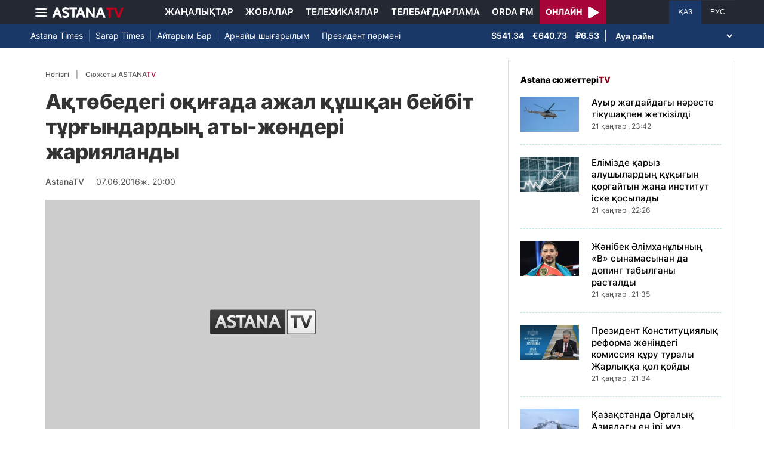

--- FILE ---
content_type: text/html; charset=UTF-8
request_url: https://astanatv.kz/kz/news/2324/
body_size: 16567
content:
<!DOCTYPE html>
<html lang="kk" class="no-js" >
<head >
    <meta charset="utf-8">
    <meta name="viewport" content="width=device-width, initial-scale=1, shrink-to-fit=no">
    <meta name="robots" content="follow, index, max-snippet:-1, max-video-preview:-1, max-image-preview:large" />
<meta property="og:type" content="website" />
<meta charset="UTF-8" />


    <title>Ақтөбедегі оқиғада ажал құшқан бейбіт тұрғындардың аты-жөндері жарияланды</title>
    <meta name="description" content="Ақтөбедежағдай тұрақты. Облыс аумағында да, шахарда да қоғамдық-саяси ахуал оңалыпкеледі. Жағдай жергілікті атқарушы билік пен құқық қорғау органдарыныңбақылауында. Облыс әкімі Бердібек Сапарбаев осылай деп мәлімдеді. Дегенменжергілікті тұрғындар әлі де үрей құшағында. Олар бүгін қалада атыс даусыестілгенін айтады. Бірақ Ішкі істер министрлігі бұл ақпаратты жоққа шығарды.Бүгін сондай-ақ абайсызда ажал құшқан бейбіт тұрғындардың аты-жөндеріжарияланды.&amp;nbsp;Жексенбідегісойқаннан кейін Ақтөбе өңірінде тыныштық орнаған сияқты. Ішкі істер министрлігіөкілдері түннің қалыпты жағдайда өткенінмәлімдеді. ІІМ құрамы күшейтілген режимде жұмыс істеп жатыр.АлмасСадубаев,&amp;nbsp; ІІМ мемлекеттік тіл жәнеақпарат департаментінің директоры:Қарулықақтығыстардың барысында 13 қылмыскердің көзі жойылды, 4 жарақат алды. 7қылмыскер іздеуде. Ішкі істер органдары іздеудегі қылмыскерлерді ұстау бойыншабарлық шараларды қабылдауда. 8 күдікті ұсталды. Олардың қылмысқа қатысы барытексерілуде.Жағдайтұрақталды, дегенмен жергілікті халық қатты үрейленіп қалған.-Конечно, страшно, за детей страшно.-Қорқыныштыанадай адамдарды көргенде, толпа. -12-ге таман түнгі атыстың даусы естілді ме?-Ондай естілген жоқ.Коммуналдыққызметтер, қоғамдық көліктер мен медициналық мекемелер штаттық режимде жұмысқакөшкен. Өңір басшысы Бердібек Сапарбаев тұрғындардың халық көп шоғырланған жәнекөңіл көтеретін жерлерге бармауына кеңес берді. Сонымен қатар құжат тескергентәртіп сақшыларына түсіністікпен қарап, тек ресми мәліметтерге ғана сенугешақырды.БердібекСапарбаев, Ақтөбе облысының әкімі:Бүгінмедициналық мекемелерге бірнеше жараланғандар әкелінді. Олардың арасында бейбіттұрғындар мен құқық қорғау қызметкерлері жоқ. Негізінен қылмыскерлер. Кеше қазатапқан әскерилердің отбасына материалдық көмек көрсетіледі.Бірнешежаралы адамның түскенін дәрігерлер де растады. Бірақ қаншасы қаруданжарақаттанған, қанша тұрғын пышақ жарақатын алған, ол жағын нақтыламады.РахымжанАрыстанов, Ақтөбе облыстық медициналық жедел жәрдем ауруханасының бас дәрігері:Кешеденбері жарақатпен түсіп жатқан аурулар бар. Бірнеше адам түсті. Атылған-кесілгенжарақатпен. Әр аурулар көмекті алды. Бірнеше адам түсті деп айттым, сізге сандыайта алмаймын, Күніге 50-40 адам түседі, кейде 100 адам түседі. Ол сіздерге некерек?Бүгінқаңғыған оқтан қаза болған бейбіт тұрғындар мен әскерилердің тізімі белгіліболды. Облыстық әкімдіктің өкілі олардың саны 7 адам екенін біздіңтілшілерімізге телефон арқылы растады.1.Максименко Андрей Владимирович, 1972 жылы туған, «Паллада» қару-жарақ дүкенініңсатушысы. Отбасы Ақтөбе қаласында. 2. Онищенко Николай Александрович, 1947 жылытуған, «Паллада» дүкенінің жанынан өтіп бара жатқан. Отбасы Ақтөбе қаласында.3. Тәжібаев Мерхан Есенбайұлы, 1983 жылы туған, күзетші, екі баласы қалды.Отбасы Ақтөбе қаласында.  4. МатросовМихаил Витальевич, 1981 жылы туған, «Пантера» дүкенінің жанынан өтіп баражатқан. 13 жастағы баласы қалды. 5. Сапар Досбол Еркімбекұлы, 1997 жылы туған.6655 әскери бөлімінің шұғыл қызметтегі әскериі, отбасы ОҚО тұрады. 6. МайлыбаевДаниэль Ақарысұлы, 1975 жылы туған. 6655 әскери бөлімінің офицері, отбасыАлматы қаласында. 7. Қалиев Берік Ерланұлы, 1978 жылы туған, 6655 әскерибөлімінің шарт бойынша әскериі, 4 баласы қалды. Отбасы Орал қаласында.&amp;nbsp;Кездейсоқоқтан көз жұмғандардың отбасыларына 1 млн теңгеден көмек көрсетіледі. Жәнежерлеу рәсімін&amp;nbsp; жергілікті билік өзмойнына алады. Мұны облыстық әкімдіктің баспасөз қызметі хабарлады. Ескесалайық жексенбіде діни радикалдар Ақтөбедегі екі қару-жарақ дүкені мен әскерибөлімге шабуыл жасады. Билік қанды оқиғаны терракт деп бағалады. Өңірдетеррорлық қауіптің қызыл деңгейі әлі сақтаулы.&amp;nbsp;Айгүл ӘДЕПБАЙ&amp;nbsp;">
                <meta name="keywords" content="Қоғам"/>
        <meta name="news_keywords" content="Қоғам"/>
    
    <meta name="robots" content="follow, index, max-snippet:-1, max-video-preview:-1, max-image-preview:large"/>

    <meta property="og:site_name" content="«Астана» телеарнасы"/>
    <meta property="og:type" content="article">
    <meta property="og:title"
          content="Ақтөбедегі оқиғада ажал құшқан бейбіт тұрғындардың аты-жөндері жарияланды"/>
    <meta property="og:url" content="https://astanatv.kz/kz/news/2324/"/>
    <meta property="og:description"
          content="Ақтөбедежағдай тұрақты. Облыс аумағында да, шахарда да қоғамдық-саяси ахуал оңалыпкеледі. Жағдай жергілікті атқарушы билік пен құқық қорғау органдарыныңбақылауында. Облыс әкімі Бердібек Сапарбаев осылай деп мәлімдеді. Дегенменжергілікті тұрғындар әлі де үрей құшағында. Олар бүгін қалада атыс даусыестілгенін айтады. Бірақ Ішкі істер министрлігі бұл ақпаратты жоққа шығарды.Бүгін сондай-ақ абайсызда ажал құшқан бейбіт тұрғындардың аты-жөндеріжарияланды.&amp;nbsp;Жексенбідегісойқаннан кейін Ақтөбе өңірінде тыныштық орнаған сияқты. Ішкі істер министрлігіөкілдері түннің қалыпты жағдайда өткенінмәлімдеді. ІІМ құрамы күшейтілген режимде жұмыс істеп жатыр.АлмасСадубаев,&amp;nbsp; ІІМ мемлекеттік тіл жәнеақпарат департаментінің директоры:Қарулықақтығыстардың барысында 13 қылмыскердің көзі жойылды, 4 жарақат алды. 7қылмыскер іздеуде. Ішкі істер органдары іздеудегі қылмыскерлерді ұстау бойыншабарлық шараларды қабылдауда. 8 күдікті ұсталды. Олардың қылмысқа қатысы барытексерілуде.Жағдайтұрақталды, дегенмен жергілікті халық қатты үрейленіп қалған.-Конечно, страшно, за детей страшно.-Қорқыныштыанадай адамдарды көргенде, толпа. -12-ге таман түнгі атыстың даусы естілді ме?-Ондай естілген жоқ.Коммуналдыққызметтер, қоғамдық көліктер мен медициналық мекемелер штаттық режимде жұмысқакөшкен. Өңір басшысы Бердібек Сапарбаев тұрғындардың халық көп шоғырланған жәнекөңіл көтеретін жерлерге бармауына кеңес берді. Сонымен қатар құжат тескергентәртіп сақшыларына түсіністікпен қарап, тек ресми мәліметтерге ғана сенугешақырды.БердібекСапарбаев, Ақтөбе облысының әкімі:Бүгінмедициналық мекемелерге бірнеше жараланғандар әкелінді. Олардың арасында бейбіттұрғындар мен құқық қорғау қызметкерлері жоқ. Негізінен қылмыскерлер. Кеше қазатапқан әскерилердің отбасына материалдық көмек көрсетіледі.Бірнешежаралы адамның түскенін дәрігерлер де растады. Бірақ қаншасы қаруданжарақаттанған, қанша тұрғын пышақ жарақатын алған, ол жағын нақтыламады.РахымжанАрыстанов, Ақтөбе облыстық медициналық жедел жәрдем ауруханасының бас дәрігері:Кешеденбері жарақатпен түсіп жатқан аурулар бар. Бірнеше адам түсті. Атылған-кесілгенжарақатпен. Әр аурулар көмекті алды. Бірнеше адам түсті деп айттым, сізге сандыайта алмаймын, Күніге 50-40 адам түседі, кейде 100 адам түседі. Ол сіздерге некерек?Бүгінқаңғыған оқтан қаза болған бейбіт тұрғындар мен әскерилердің тізімі белгіліболды. Облыстық әкімдіктің өкілі олардың саны 7 адам екенін біздіңтілшілерімізге телефон арқылы растады.1.Максименко Андрей Владимирович, 1972 жылы туған, «Паллада» қару-жарақ дүкенініңсатушысы. Отбасы Ақтөбе қаласында. 2. Онищенко Николай Александрович, 1947 жылытуған, «Паллада» дүкенінің жанынан өтіп бара жатқан. Отбасы Ақтөбе қаласында.3. Тәжібаев Мерхан Есенбайұлы, 1983 жылы туған, күзетші, екі баласы қалды.Отбасы Ақтөбе қаласында.  4. МатросовМихаил Витальевич, 1981 жылы туған, «Пантера» дүкенінің жанынан өтіп баражатқан. 13 жастағы баласы қалды. 5. Сапар Досбол Еркімбекұлы, 1997 жылы туған.6655 әскери бөлімінің шұғыл қызметтегі әскериі, отбасы ОҚО тұрады. 6. МайлыбаевДаниэль Ақарысұлы, 1975 жылы туған. 6655 әскери бөлімінің офицері, отбасыАлматы қаласында. 7. Қалиев Берік Ерланұлы, 1978 жылы туған, 6655 әскерибөлімінің шарт бойынша әскериі, 4 баласы қалды. Отбасы Орал қаласында.&amp;nbsp;Кездейсоқоқтан көз жұмғандардың отбасыларына 1 млн теңгеден көмек көрсетіледі. Жәнежерлеу рәсімін&amp;nbsp; жергілікті билік өзмойнына алады. Мұны облыстық әкімдіктің баспасөз қызметі хабарлады. Ескесалайық жексенбіде діни радикалдар Ақтөбедегі екі қару-жарақ дүкені мен әскерибөлімге шабуыл жасады. Билік қанды оқиғаны терракт деп бағалады. Өңірдетеррорлық қауіптің қызыл деңгейі әлі сақтаулы.&amp;nbsp;Айгүл ӘДЕПБАЙ&amp;nbsp;"/>
    <meta property="og:locale" content="kk-KZ"/>
    <meta property="og:image"
          content="/build/static/noimg.jpg"/>
    <meta property="og:image:alt" content="Ақтөбедегі оқиғада ажал құшқан бейбіт тұрғындардың аты-жөндері жарияланды"/>
    <meta property="og:image:secure_url"
          content="/build/static/noimg.jpg"/>
    <meta property="og:image:width" content="1200"/>
    <meta property="og:image:height" content="600"/>
    <meta property="og:image:type" content="image/jpeg"/>
    <meta property="og:updated_time" content="2016-06-07T20:00:00+00:00"/>

            <meta property="article:tag" content="Қоғам"/>
    
    <meta property="article:section" content="Новости"/>
    <meta property="article:published_time" content="2016-06-07T20:00:00+00:00"/>
    <meta property="article:modified_time" content="2016-06-07T20:00:00+00:00"/>

    <meta property="twitter:image"
          content="/build/static/noimg.jpg"/>
    <meta property="twitter:card" content="summary_large_image"/>
    <meta property="twitter:title" content="Ақтөбедегі оқиғада ажал құшқан бейбіт тұрғындардың аты-жөндері жарияланды"/>
    <meta property="twitter:description"
          content="Ақтөбедежағдай тұрақты. Облыс аумағында да, шахарда да қоғамдық-саяси ахуал оңалыпкеледі. Жағдай жергілікті атқарушы билік пен құқық қорғау органдарыныңбақылауында. Облыс әкімі Бердібек Сапарбаев осылай деп мәлімдеді. Дегенменжергілікті тұрғындар әлі де үрей құшағында. Олар бүгін қалада атыс даусыестілгенін айтады. Бірақ Ішкі істер министрлігі бұл ақпаратты жоққа шығарды.Бүгін сондай-ақ абайсызда ажал құшқан бейбіт тұрғындардың аты-жөндеріжарияланды.&amp;nbsp;Жексенбідегісойқаннан кейін Ақтөбе өңірінде тыныштық орнаған сияқты. Ішкі істер министрлігіөкілдері түннің қалыпты жағдайда өткенінмәлімдеді. ІІМ құрамы күшейтілген режимде жұмыс істеп жатыр.АлмасСадубаев,&amp;nbsp; ІІМ мемлекеттік тіл жәнеақпарат департаментінің директоры:Қарулықақтығыстардың барысында 13 қылмыскердің көзі жойылды, 4 жарақат алды. 7қылмыскер іздеуде. Ішкі істер органдары іздеудегі қылмыскерлерді ұстау бойыншабарлық шараларды қабылдауда. 8 күдікті ұсталды. Олардың қылмысқа қатысы барытексерілуде.Жағдайтұрақталды, дегенмен жергілікті халық қатты үрейленіп қалған.-Конечно, страшно, за детей страшно.-Қорқыныштыанадай адамдарды көргенде, толпа. -12-ге таман түнгі атыстың даусы естілді ме?-Ондай естілген жоқ.Коммуналдыққызметтер, қоғамдық көліктер мен медициналық мекемелер штаттық режимде жұмысқакөшкен. Өңір басшысы Бердібек Сапарбаев тұрғындардың халық көп шоғырланған жәнекөңіл көтеретін жерлерге бармауына кеңес берді. Сонымен қатар құжат тескергентәртіп сақшыларына түсіністікпен қарап, тек ресми мәліметтерге ғана сенугешақырды.БердібекСапарбаев, Ақтөбе облысының әкімі:Бүгінмедициналық мекемелерге бірнеше жараланғандар әкелінді. Олардың арасында бейбіттұрғындар мен құқық қорғау қызметкерлері жоқ. Негізінен қылмыскерлер. Кеше қазатапқан әскерилердің отбасына материалдық көмек көрсетіледі.Бірнешежаралы адамның түскенін дәрігерлер де растады. Бірақ қаншасы қаруданжарақаттанған, қанша тұрғын пышақ жарақатын алған, ол жағын нақтыламады.РахымжанАрыстанов, Ақтөбе облыстық медициналық жедел жәрдем ауруханасының бас дәрігері:Кешеденбері жарақатпен түсіп жатқан аурулар бар. Бірнеше адам түсті. Атылған-кесілгенжарақатпен. Әр аурулар көмекті алды. Бірнеше адам түсті деп айттым, сізге сандыайта алмаймын, Күніге 50-40 адам түседі, кейде 100 адам түседі. Ол сіздерге некерек?Бүгінқаңғыған оқтан қаза болған бейбіт тұрғындар мен әскерилердің тізімі белгіліболды. Облыстық әкімдіктің өкілі олардың саны 7 адам екенін біздіңтілшілерімізге телефон арқылы растады.1.Максименко Андрей Владимирович, 1972 жылы туған, «Паллада» қару-жарақ дүкенініңсатушысы. Отбасы Ақтөбе қаласында. 2. Онищенко Николай Александрович, 1947 жылытуған, «Паллада» дүкенінің жанынан өтіп бара жатқан. Отбасы Ақтөбе қаласында.3. Тәжібаев Мерхан Есенбайұлы, 1983 жылы туған, күзетші, екі баласы қалды.Отбасы Ақтөбе қаласында.  4. МатросовМихаил Витальевич, 1981 жылы туған, «Пантера» дүкенінің жанынан өтіп баражатқан. 13 жастағы баласы қалды. 5. Сапар Досбол Еркімбекұлы, 1997 жылы туған.6655 әскери бөлімінің шұғыл қызметтегі әскериі, отбасы ОҚО тұрады. 6. МайлыбаевДаниэль Ақарысұлы, 1975 жылы туған. 6655 әскери бөлімінің офицері, отбасыАлматы қаласында. 7. Қалиев Берік Ерланұлы, 1978 жылы туған, 6655 әскерибөлімінің шарт бойынша әскериі, 4 баласы қалды. Отбасы Орал қаласында.&amp;nbsp;Кездейсоқоқтан көз жұмғандардың отбасыларына 1 млн теңгеден көмек көрсетіледі. Жәнежерлеу рәсімін&amp;nbsp; жергілікті билік өзмойнына алады. Мұны облыстық әкімдіктің баспасөз қызметі хабарлады. Ескесалайық жексенбіде діни радикалдар Ақтөбедегі екі қару-жарақ дүкені мен әскерибөлімге шабуыл жасады. Билік қанды оқиғаны терракт деп бағалады. Өңірдетеррорлық қауіптің қызыл деңгейі әлі сақтаулы.&amp;nbsp;Айгүл ӘДЕПБАЙ&amp;nbsp;"/>

    <meta name="_mg-domain-verification" content="aedf7e65945aa1dbdfde0761437f1148"/>

    <link rel="canonical" href="https://astanatv.kz/kz/news/2324/"/>

    

        <link href="https://astanatv.kz/kz/amp/news/2324/" rel="amphtml"/>

    <link rel="preconnect" href="https://fonts.googleapis.com">
    <link rel="preconnect" href="https://fonts.gstatic.com" crossorigin>

                <script type="application/ld+json">{"@context":"https:\/\/schema.org","@type":"WebSite","@id":"https:\/\/astanatv.kz\/#website","url":"https:\/\/astanatv.kz\/","name":"\u00ab\u0410\u0441\u0442\u0430\u043d\u0430\u00bb \u0442\u0435\u043b\u0435\u0430\u0440\u043d\u0430\u0441\u044b","potentialAction":{"@type":"SearchAction","target":"https:\/\/astanatv.kz\/kz\/search\/?search_text={search_term_string}","query-input":"required name=search_term_string"}}</script>
        <script type="application/ld+json">{"@context":"https:\/\/schema.org","@type":"Organization","@id":"https:\/\/astanatv.kz\/#organization","name":"\u00ab\u0410\u0441\u0442\u0430\u043d\u0430\u00bb \u0442\u0435\u043b\u0435\u0430\u0440\u043d\u0430\u0441\u044b","email":"astanatv@astv.kz","url":"https:\/\/astanatv.kz\/","sameAs":["https:\/\/www.facebook.com\/astanatv.kz","https:\/\/www.youtube.com\/channel\/UCW_q74Noz35H7H39aoY4Vog","https:\/\/www.youtube.com\/channel\/UC3Pfd0RWKrcxzonhvFI2RVg","https:\/\/www.youtube.com\/@astanatvshow","https:\/\/www.instagram.com\/astanatv.kz\/","https:\/\/www.instagram.com\/astana.series\/?theme=dark","https:\/\/twitter.com\/AstanaTV","https:\/\/t.me\/astana_arnasy","https:\/\/www.tiktok.com\/@astanaseries?lang=ru-RU","https:\/\/www.tiktok.com\/@astanatvt?lang=ru-RU","https:\/\/aitube.page.link\/wt2b"],"address":{"@type":"PostalAddress","streetAddress":"\u0443\u043b\u0438\u0446\u0430 \u0416\u0435\u043b\u0442\u043e\u043a\u0441\u0430\u043d, 51","addressLocality":"\u0433. \u0410\u0441\u0442\u0430\u043d\u0430","addressRegion":"\u0433. \u0410\u0441\u0442\u0430\u043d\u0430","postalCode":"010000","addressCountry":{"@type":"Country","name":"KZ"}},"contactPoint":{"@type":"ContactPoint","telephone":"+7 (7172) 39-37-58","contactType":"technical support"},"logo":{"@type":"ImageObject","url":"https:\/\/astanatv.kz\/build\/static\/default.png","width":1200,"height":180}}</script>
    

    <script type="application/ld+json">{"@context":"https:\/\/schema.org","@type":"NewsArticle","name":"\u0410\u049b\u0442\u04e9\u0431\u0435\u0434\u0435\u0433\u0456 \u043e\u049b\u0438\u0493\u0430\u0434\u0430 \u0430\u0436\u0430\u043b \u049b\u04b1\u0448\u049b\u0430\u043d \u0431\u0435\u0439\u0431\u0456\u0442 \u0442\u04b1\u0440\u0493\u044b\u043d\u0434\u0430\u0440\u0434\u044b\u04a3 \u0430\u0442\u044b-\u0436\u04e9\u043d\u0434\u0435\u0440\u0456 \u0436\u0430\u0440\u0438\u044f\u043b\u0430\u043d\u0434\u044b","headline":"\u0410\u049b\u0442\u04e9\u0431\u0435\u0434\u0435\u0433\u0456 \u043e\u049b\u0438\u0493\u0430\u0434\u0430 \u0430\u0436\u0430\u043b \u049b\u04b1\u0448\u049b\u0430\u043d \u0431\u0435\u0439\u0431\u0456\u0442 \u0442\u04b1\u0440\u0493\u044b\u043d\u0434\u0430\u0440\u0434\u044b\u04a3 \u0430\u0442\u044b-\u0436\u04e9\u043d\u0434\u0435\u0440\u0456 \u0436\u0430\u0440\u0438\u044f\u043b\u0430\u043d\u0434\u044b","description":"\u0410\u049b\u0442\u04e9\u0431\u0435\u0434\u0435\u0436\u0430\u0493\u0434\u0430\u0439 \u0442\u04b1\u0440\u0430\u049b\u0442\u044b. \u041e\u0431\u043b\u044b\u0441 \u0430\u0443\u043c\u0430\u0493\u044b\u043d\u0434\u0430 \u0434\u0430, \u0448\u0430\u0445\u0430\u0440\u0434\u0430 \u0434\u0430 \u049b\u043e\u0493\u0430\u043c\u0434\u044b\u049b-\u0441\u0430\u044f\u0441\u0438 \u0430\u0445\u0443\u0430\u043b \u043e\u04a3\u0430\u043b\u044b\u043f\u043a\u0435\u043b\u0435\u0434\u0456. \u0416\u0430\u0493\u0434\u0430\u0439 \u0436\u0435\u0440\u0433\u0456\u043b\u0456\u043a\u0442\u0456 \u0430\u0442\u049b\u0430\u0440\u0443\u0448\u044b \u0431\u0438\u043b\u0456\u043a \u043f\u0435\u043d \u049b\u04b1\u049b\u044b\u049b \u049b\u043e\u0440\u0493\u0430\u0443 \u043e\u0440\u0433\u0430\u043d\u0434\u0430\u0440\u044b\u043d\u044b\u04a3\u0431\u0430\u049b\u044b\u043b\u0430\u0443\u044b\u043d\u0434\u0430. \u041e\u0431\u043b\u044b\u0441 \u04d9\u043a\u0456\u043c\u0456 \u0411\u0435\u0440\u0434\u0456\u0431\u0435\u043a \u0421\u0430\u043f\u0430\u0440\u0431\u0430\u0435\u0432 \u043e\u0441\u044b\u043b\u0430\u0439 \u0434\u0435\u043f \u043c\u04d9\u043b\u0456\u043c\u0434\u0435\u0434\u0456. \u0414\u0435\u0433\u0435\u043d\u043c\u0435\u043d\u0436\u0435\u0440\u0433\u0456\u043b\u0456\u043a\u0442\u0456 \u0442\u04b1\u0440\u0493\u044b\u043d\u0434\u0430\u0440 \u04d9\u043b\u0456 \u0434\u0435 \u04af\u0440\u0435\u0439 \u049b\u04b1\u0448\u0430\u0493\u044b\u043d\u0434\u0430. \u041e\u043b\u0430\u0440 \u0431\u04af\u0433\u0456\u043d \u049b\u0430\u043b\u0430\u0434\u0430 \u0430\u0442\u044b\u0441 \u0434\u0430\u0443\u0441\u044b\u0435\u0441\u0442\u0456\u043b\u0433\u0435\u043d\u0456\u043d \u0430\u0439\u0442\u0430\u0434\u044b. \u0411\u0456\u0440\u0430\u049b \u0406\u0448\u043a\u0456 \u0456\u0441\u0442\u0435\u0440 \u043c\u0438\u043d\u0438\u0441\u0442\u0440\u043b\u0456\u0433\u0456 \u0431\u04b1\u043b \u0430\u049b\u043f\u0430\u0440\u0430\u0442\u0442\u044b \u0436\u043e\u049b\u049b\u0430 \u0448\u044b\u0493\u0430\u0440\u0434\u044b.\u0411\u04af\u0433\u0456\u043d \u0441\u043e\u043d\u0434\u0430\u0439-\u0430\u049b \u0430\u0431\u0430\u0439\u0441\u044b\u0437\u0434\u0430 \u0430\u0436\u0430\u043b \u049b\u04b1\u0448\u049b\u0430\u043d \u0431\u0435\u0439\u0431\u0456\u0442 \u0442\u04b1\u0440\u0493\u044b\u043d\u0434\u0430\u0440\u0434\u044b\u04a3 \u0430\u0442\u044b-\u0436\u04e9\u043d\u0434\u0435\u0440\u0456\u0436\u0430\u0440\u0438\u044f\u043b\u0430\u043d\u0434\u044b.\u0026nbsp;\u0416\u0435\u043a\u0441\u0435\u043d\u0431\u0456\u0434\u0435\u0433\u0456\u0441\u043e\u0439\u049b\u0430\u043d\u043d\u0430\u043d \u043a\u0435\u0439\u0456\u043d \u0410\u049b\u0442\u04e9\u0431\u0435 \u04e9\u04a3\u0456\u0440\u0456\u043d\u0434\u0435 \u0442\u044b\u043d\u044b\u0448\u0442\u044b\u049b \u043e\u0440\u043d\u0430\u0493\u0430\u043d \u0441\u0438\u044f\u049b\u0442\u044b. \u0406\u0448\u043a\u0456 \u0456\u0441\u0442\u0435\u0440 \u043c\u0438\u043d\u0438\u0441\u0442\u0440\u043b\u0456\u0433\u0456\u04e9\u043a\u0456\u043b\u0434\u0435\u0440\u0456 \u0442\u04af\u043d\u043d\u0456\u04a3 \u049b\u0430\u043b\u044b\u043f\u0442\u044b \u0436\u0430\u0493\u0434\u0430\u0439\u0434\u0430 \u04e9\u0442\u043a\u0435\u043d\u0456\u043d\u043c\u04d9\u043b\u0456\u043c\u0434\u0435\u0434\u0456. \u0406\u0406\u041c \u049b\u04b1\u0440\u0430\u043c\u044b \u043a\u04af\u0448\u0435\u0439\u0442\u0456\u043b\u0433\u0435\u043d \u0440\u0435\u0436\u0438\u043c\u0434\u0435 \u0436\u04b1\u043c\u044b\u0441 \u0456\u0441\u0442\u0435\u043f \u0436\u0430\u0442\u044b\u0440.\u0410\u043b\u043c\u0430\u0441\u0421\u0430\u0434\u0443\u0431\u0430\u0435\u0432,\u0026nbsp; \u0406\u0406\u041c \u043c\u0435\u043c\u043b\u0435\u043a\u0435\u0442\u0442\u0456\u043a \u0442\u0456\u043b \u0436\u04d9\u043d\u0435\u0430\u049b\u043f\u0430\u0440\u0430\u0442 \u0434\u0435\u043f\u0430\u0440\u0442\u0430\u043c\u0435\u043d\u0442\u0456\u043d\u0456\u04a3 \u0434\u0438\u0440\u0435\u043a\u0442\u043e\u0440\u044b:\u049a\u0430\u0440\u0443\u043b\u044b\u049b\u0430\u049b\u0442\u044b\u0493\u044b\u0441\u0442\u0430\u0440\u0434\u044b\u04a3 \u0431\u0430\u0440\u044b\u0441\u044b\u043d\u0434\u0430 13 \u049b\u044b\u043b\u043c\u044b\u0441\u043a\u0435\u0440\u0434\u0456\u04a3 \u043a\u04e9\u0437\u0456 \u0436\u043e\u0439\u044b\u043b\u0434\u044b, 4 \u0436\u0430\u0440\u0430\u049b\u0430\u0442 \u0430\u043b\u0434\u044b. 7\u049b\u044b\u043b\u043c\u044b\u0441\u043a\u0435\u0440 \u0456\u0437\u0434\u0435\u0443\u0434\u0435. \u0406\u0448\u043a\u0456 \u0456\u0441\u0442\u0435\u0440 \u043e\u0440\u0433\u0430\u043d\u0434\u0430\u0440\u044b \u0456\u0437\u0434\u0435\u0443\u0434\u0435\u0433\u0456 \u049b\u044b\u043b\u043c\u044b\u0441\u043a\u0435\u0440\u043b\u0435\u0440\u0434\u0456 \u04b1\u0441\u0442\u0430\u0443 \u0431\u043e\u0439\u044b\u043d\u0448\u0430\u0431\u0430\u0440\u043b\u044b\u049b \u0448\u0430\u0440\u0430\u043b\u0430\u0440\u0434\u044b \u049b\u0430\u0431\u044b\u043b\u0434\u0430\u0443\u0434\u0430. 8 \u043a\u04af\u0434\u0456\u043a\u0442\u0456 \u04b1\u0441\u0442\u0430\u043b\u0434\u044b. \u041e\u043b\u0430\u0440\u0434\u044b\u04a3 \u049b\u044b\u043b\u043c\u044b\u0441\u049b\u0430 \u049b\u0430\u0442\u044b\u0441\u044b \u0431\u0430\u0440\u044b\u0442\u0435\u043a\u0441\u0435\u0440\u0456\u043b\u0443\u0434\u0435.\u0416\u0430\u0493\u0434\u0430\u0439\u0442\u04b1\u0440\u0430\u049b\u0442\u0430\u043b\u0434\u044b, \u0434\u0435\u0433\u0435\u043d\u043c\u0435\u043d \u0436\u0435\u0440\u0433\u0456\u043b\u0456\u043a\u0442\u0456 \u0445\u0430\u043b\u044b\u049b \u049b\u0430\u0442\u0442\u044b \u04af\u0440\u0435\u0439\u043b\u0435\u043d\u0456\u043f \u049b\u0430\u043b\u0493\u0430\u043d.-\u041a\u043e\u043d\u0435\u0447\u043d\u043e, \u0441\u0442\u0440\u0430\u0448\u043d\u043e, \u0437\u0430 \u0434\u0435\u0442\u0435\u0439 \u0441\u0442\u0440\u0430\u0448\u043d\u043e.-\u049a\u043e\u0440\u049b\u044b\u043d\u044b\u0448\u0442\u044b\u0430\u043d\u0430\u0434\u0430\u0439 \u0430\u0434\u0430\u043c\u0434\u0430\u0440\u0434\u044b \u043a\u04e9\u0440\u0433\u0435\u043d\u0434\u0435, \u0442\u043e\u043b\u043f\u0430. -12-\u0433\u0435 \u0442\u0430\u043c\u0430\u043d \u0442\u04af\u043d\u0433\u0456 \u0430\u0442\u044b\u0441\u0442\u044b\u04a3 \u0434\u0430\u0443\u0441\u044b \u0435\u0441\u0442\u0456\u043b\u0434\u0456 \u043c\u0435?-\u041e\u043d\u0434\u0430\u0439 \u0435\u0441\u0442\u0456\u043b\u0433\u0435\u043d \u0436\u043e\u049b.\u041a\u043e\u043c\u043c\u0443\u043d\u0430\u043b\u0434\u044b\u049b\u049b\u044b\u0437\u043c\u0435\u0442\u0442\u0435\u0440, \u049b\u043e\u0493\u0430\u043c\u0434\u044b\u049b \u043a\u04e9\u043b\u0456\u043a\u0442\u0435\u0440 \u043c\u0435\u043d \u043c\u0435\u0434\u0438\u0446\u0438\u043d\u0430\u043b\u044b\u049b \u043c\u0435\u043a\u0435\u043c\u0435\u043b\u0435\u0440 \u0448\u0442\u0430\u0442\u0442\u044b\u049b \u0440\u0435\u0436\u0438\u043c\u0434\u0435 \u0436\u04b1\u043c\u044b\u0441\u049b\u0430\u043a\u04e9\u0448\u043a\u0435\u043d. \u04e8\u04a3\u0456\u0440 \u0431\u0430\u0441\u0448\u044b\u0441\u044b \u0411\u0435\u0440\u0434\u0456\u0431\u0435\u043a \u0421\u0430\u043f\u0430\u0440\u0431\u0430\u0435\u0432 \u0442\u04b1\u0440\u0493\u044b\u043d\u0434\u0430\u0440\u0434\u044b\u04a3 \u0445\u0430\u043b\u044b\u049b \u043a\u04e9\u043f \u0448\u043e\u0493\u044b\u0440\u043b\u0430\u043d\u0493\u0430\u043d \u0436\u04d9\u043d\u0435\u043a\u04e9\u04a3\u0456\u043b \u043a\u04e9\u0442\u0435\u0440\u0435\u0442\u0456\u043d \u0436\u0435\u0440\u043b\u0435\u0440\u0433\u0435 \u0431\u0430\u0440\u043c\u0430\u0443\u044b\u043d\u0430 \u043a\u0435\u04a3\u0435\u0441 \u0431\u0435\u0440\u0434\u0456. \u0421\u043e\u043d\u044b\u043c\u0435\u043d \u049b\u0430\u0442\u0430\u0440 \u049b\u04b1\u0436\u0430\u0442 \u0442\u0435\u0441\u043a\u0435\u0440\u0433\u0435\u043d\u0442\u04d9\u0440\u0442\u0456\u043f \u0441\u0430\u049b\u0448\u044b\u043b\u0430\u0440\u044b\u043d\u0430 \u0442\u04af\u0441\u0456\u043d\u0456\u0441\u0442\u0456\u043a\u043f\u0435\u043d \u049b\u0430\u0440\u0430\u043f, \u0442\u0435\u043a \u0440\u0435\u0441\u043c\u0438 \u043c\u04d9\u043b\u0456\u043c\u0435\u0442\u0442\u0435\u0440\u0433\u0435 \u0493\u0430\u043d\u0430 \u0441\u0435\u043d\u0443\u0433\u0435\u0448\u0430\u049b\u044b\u0440\u0434\u044b.\u0411\u0435\u0440\u0434\u0456\u0431\u0435\u043a\u0421\u0430\u043f\u0430\u0440\u0431\u0430\u0435\u0432, \u0410\u049b\u0442\u04e9\u0431\u0435 \u043e\u0431\u043b\u044b\u0441\u044b\u043d\u044b\u04a3 \u04d9\u043a\u0456\u043c\u0456:\u0411\u04af\u0433\u0456\u043d\u043c\u0435\u0434\u0438\u0446\u0438\u043d\u0430\u043b\u044b\u049b \u043c\u0435\u043a\u0435\u043c\u0435\u043b\u0435\u0440\u0433\u0435 \u0431\u0456\u0440\u043d\u0435\u0448\u0435 \u0436\u0430\u0440\u0430\u043b\u0430\u043d\u0493\u0430\u043d\u0434\u0430\u0440 \u04d9\u043a\u0435\u043b\u0456\u043d\u0434\u0456. \u041e\u043b\u0430\u0440\u0434\u044b\u04a3 \u0430\u0440\u0430\u0441\u044b\u043d\u0434\u0430 \u0431\u0435\u0439\u0431\u0456\u0442\u0442\u04b1\u0440\u0493\u044b\u043d\u0434\u0430\u0440 \u043c\u0435\u043d \u049b\u04b1\u049b\u044b\u049b \u049b\u043e\u0440\u0493\u0430\u0443 \u049b\u044b\u0437\u043c\u0435\u0442\u043a\u0435\u0440\u043b\u0435\u0440\u0456 \u0436\u043e\u049b. \u041d\u0435\u0433\u0456\u0437\u0456\u043d\u0435\u043d \u049b\u044b\u043b\u043c\u044b\u0441\u043a\u0435\u0440\u043b\u0435\u0440. \u041a\u0435\u0448\u0435 \u049b\u0430\u0437\u0430\u0442\u0430\u043f\u049b\u0430\u043d \u04d9\u0441\u043a\u0435\u0440\u0438\u043b\u0435\u0440\u0434\u0456\u04a3 \u043e\u0442\u0431\u0430\u0441\u044b\u043d\u0430 \u043c\u0430\u0442\u0435\u0440\u0438\u0430\u043b\u0434\u044b\u049b \u043a\u04e9\u043c\u0435\u043a \u043a\u04e9\u0440\u0441\u0435\u0442\u0456\u043b\u0435\u0434\u0456.\u0411\u0456\u0440\u043d\u0435\u0448\u0435\u0436\u0430\u0440\u0430\u043b\u044b \u0430\u0434\u0430\u043c\u043d\u044b\u04a3 \u0442\u04af\u0441\u043a\u0435\u043d\u0456\u043d \u0434\u04d9\u0440\u0456\u0433\u0435\u0440\u043b\u0435\u0440 \u0434\u0435 \u0440\u0430\u0441\u0442\u0430\u0434\u044b. \u0411\u0456\u0440\u0430\u049b \u049b\u0430\u043d\u0448\u0430\u0441\u044b \u049b\u0430\u0440\u0443\u0434\u0430\u043d\u0436\u0430\u0440\u0430\u049b\u0430\u0442\u0442\u0430\u043d\u0493\u0430\u043d, \u049b\u0430\u043d\u0448\u0430 \u0442\u04b1\u0440\u0493\u044b\u043d \u043f\u044b\u0448\u0430\u049b \u0436\u0430\u0440\u0430\u049b\u0430\u0442\u044b\u043d \u0430\u043b\u0493\u0430\u043d, \u043e\u043b \u0436\u0430\u0493\u044b\u043d \u043d\u0430\u049b\u0442\u044b\u043b\u0430\u043c\u0430\u0434\u044b.\u0420\u0430\u0445\u044b\u043c\u0436\u0430\u043d\u0410\u0440\u044b\u0441\u0442\u0430\u043d\u043e\u0432, \u0410\u049b\u0442\u04e9\u0431\u0435 \u043e\u0431\u043b\u044b\u0441\u0442\u044b\u049b \u043c\u0435\u0434\u0438\u0446\u0438\u043d\u0430\u043b\u044b\u049b \u0436\u0435\u0434\u0435\u043b \u0436\u04d9\u0440\u0434\u0435\u043c \u0430\u0443\u0440\u0443\u0445\u0430\u043d\u0430\u0441\u044b\u043d\u044b\u04a3 \u0431\u0430\u0441 \u0434\u04d9\u0440\u0456\u0433\u0435\u0440\u0456:\u041a\u0435\u0448\u0435\u0434\u0435\u043d\u0431\u0435\u0440\u0456 \u0436\u0430\u0440\u0430\u049b\u0430\u0442\u043f\u0435\u043d \u0442\u04af\u0441\u0456\u043f \u0436\u0430\u0442\u049b\u0430\u043d \u0430\u0443\u0440\u0443\u043b\u0430\u0440 \u0431\u0430\u0440. \u0411\u0456\u0440\u043d\u0435\u0448\u0435 \u0430\u0434\u0430\u043c \u0442\u04af\u0441\u0442\u0456. \u0410\u0442\u044b\u043b\u0493\u0430\u043d-\u043a\u0435\u0441\u0456\u043b\u0433\u0435\u043d\u0436\u0430\u0440\u0430\u049b\u0430\u0442\u043f\u0435\u043d. \u04d8\u0440 \u0430\u0443\u0440\u0443\u043b\u0430\u0440 \u043a\u04e9\u043c\u0435\u043a\u0442\u0456 \u0430\u043b\u0434\u044b. \u0411\u0456\u0440\u043d\u0435\u0448\u0435 \u0430\u0434\u0430\u043c \u0442\u04af\u0441\u0442\u0456 \u0434\u0435\u043f \u0430\u0439\u0442\u0442\u044b\u043c, \u0441\u0456\u0437\u0433\u0435 \u0441\u0430\u043d\u0434\u044b\u0430\u0439\u0442\u0430 \u0430\u043b\u043c\u0430\u0439\u043c\u044b\u043d, \u041a\u04af\u043d\u0456\u0433\u0435 50-40 \u0430\u0434\u0430\u043c \u0442\u04af\u0441\u0435\u0434\u0456, \u043a\u0435\u0439\u0434\u0435 100 \u0430\u0434\u0430\u043c \u0442\u04af\u0441\u0435\u0434\u0456. \u041e\u043b \u0441\u0456\u0437\u0434\u0435\u0440\u0433\u0435 \u043d\u0435\u043a\u0435\u0440\u0435\u043a?\u0411\u04af\u0433\u0456\u043d\u049b\u0430\u04a3\u0493\u044b\u0493\u0430\u043d \u043e\u049b\u0442\u0430\u043d \u049b\u0430\u0437\u0430 \u0431\u043e\u043b\u0493\u0430\u043d \u0431\u0435\u0439\u0431\u0456\u0442 \u0442\u04b1\u0440\u0493\u044b\u043d\u0434\u0430\u0440 \u043c\u0435\u043d \u04d9\u0441\u043a\u0435\u0440\u0438\u043b\u0435\u0440\u0434\u0456\u04a3 \u0442\u0456\u0437\u0456\u043c\u0456 \u0431\u0435\u043b\u0433\u0456\u043b\u0456\u0431\u043e\u043b\u0434\u044b. \u041e\u0431\u043b\u044b\u0441\u0442\u044b\u049b \u04d9\u043a\u0456\u043c\u0434\u0456\u043a\u0442\u0456\u04a3 \u04e9\u043a\u0456\u043b\u0456 \u043e\u043b\u0430\u0440\u0434\u044b\u04a3 \u0441\u0430\u043d\u044b 7 \u0430\u0434\u0430\u043c \u0435\u043a\u0435\u043d\u0456\u043d \u0431\u0456\u0437\u0434\u0456\u04a3\u0442\u0456\u043b\u0448\u0456\u043b\u0435\u0440\u0456\u043c\u0456\u0437\u0433\u0435 \u0442\u0435\u043b\u0435\u0444\u043e\u043d \u0430\u0440\u049b\u044b\u043b\u044b \u0440\u0430\u0441\u0442\u0430\u0434\u044b.1.\u041c\u0430\u043a\u0441\u0438\u043c\u0435\u043d\u043a\u043e \u0410\u043d\u0434\u0440\u0435\u0439 \u0412\u043b\u0430\u0434\u0438\u043c\u0438\u0440\u043e\u0432\u0438\u0447, 1972 \u0436\u044b\u043b\u044b \u0442\u0443\u0493\u0430\u043d, \u00ab\u041f\u0430\u043b\u043b\u0430\u0434\u0430\u00bb \u049b\u0430\u0440\u0443-\u0436\u0430\u0440\u0430\u049b \u0434\u04af\u043a\u0435\u043d\u0456\u043d\u0456\u04a3\u0441\u0430\u0442\u0443\u0448\u044b\u0441\u044b. \u041e\u0442\u0431\u0430\u0441\u044b \u0410\u049b\u0442\u04e9\u0431\u0435 \u049b\u0430\u043b\u0430\u0441\u044b\u043d\u0434\u0430. 2. \u041e\u043d\u0438\u0449\u0435\u043d\u043a\u043e \u041d\u0438\u043a\u043e\u043b\u0430\u0439 \u0410\u043b\u0435\u043a\u0441\u0430\u043d\u0434\u0440\u043e\u0432\u0438\u0447, 1947 \u0436\u044b\u043b\u044b\u0442\u0443\u0493\u0430\u043d, \u00ab\u041f\u0430\u043b\u043b\u0430\u0434\u0430\u00bb \u0434\u04af\u043a\u0435\u043d\u0456\u043d\u0456\u04a3 \u0436\u0430\u043d\u044b\u043d\u0430\u043d \u04e9\u0442\u0456\u043f \u0431\u0430\u0440\u0430 \u0436\u0430\u0442\u049b\u0430\u043d. \u041e\u0442\u0431\u0430\u0441\u044b \u0410\u049b\u0442\u04e9\u0431\u0435 \u049b\u0430\u043b\u0430\u0441\u044b\u043d\u0434\u0430.3. \u0422\u04d9\u0436\u0456\u0431\u0430\u0435\u0432 \u041c\u0435\u0440\u0445\u0430\u043d \u0415\u0441\u0435\u043d\u0431\u0430\u0439\u04b1\u043b\u044b, 1983 \u0436\u044b\u043b\u044b \u0442\u0443\u0493\u0430\u043d, \u043a\u04af\u0437\u0435\u0442\u0448\u0456, \u0435\u043a\u0456 \u0431\u0430\u043b\u0430\u0441\u044b \u049b\u0430\u043b\u0434\u044b.\u041e\u0442\u0431\u0430\u0441\u044b \u0410\u049b\u0442\u04e9\u0431\u0435 \u049b\u0430\u043b\u0430\u0441\u044b\u043d\u0434\u0430.  4. \u041c\u0430\u0442\u0440\u043e\u0441\u043e\u0432\u041c\u0438\u0445\u0430\u0438\u043b \u0412\u0438\u0442\u0430\u043b\u044c\u0435\u0432\u0438\u0447, 1981 \u0436\u044b\u043b\u044b \u0442\u0443\u0493\u0430\u043d, \u00ab\u041f\u0430\u043d\u0442\u0435\u0440\u0430\u00bb \u0434\u04af\u043a\u0435\u043d\u0456\u043d\u0456\u04a3 \u0436\u0430\u043d\u044b\u043d\u0430\u043d \u04e9\u0442\u0456\u043f \u0431\u0430\u0440\u0430\u0436\u0430\u0442\u049b\u0430\u043d. 13 \u0436\u0430\u0441\u0442\u0430\u0493\u044b \u0431\u0430\u043b\u0430\u0441\u044b \u049b\u0430\u043b\u0434\u044b. 5. \u0421\u0430\u043f\u0430\u0440 \u0414\u043e\u0441\u0431\u043e\u043b \u0415\u0440\u043a\u0456\u043c\u0431\u0435\u043a\u04b1\u043b\u044b, 1997 \u0436\u044b\u043b\u044b \u0442\u0443\u0493\u0430\u043d.6655 \u04d9\u0441\u043a\u0435\u0440\u0438 \u0431\u04e9\u043b\u0456\u043c\u0456\u043d\u0456\u04a3 \u0448\u04b1\u0493\u044b\u043b \u049b\u044b\u0437\u043c\u0435\u0442\u0442\u0435\u0433\u0456 \u04d9\u0441\u043a\u0435\u0440\u0438\u0456, \u043e\u0442\u0431\u0430\u0441\u044b \u041e\u049a\u041e \u0442\u04b1\u0440\u0430\u0434\u044b. 6. \u041c\u0430\u0439\u043b\u044b\u0431\u0430\u0435\u0432\u0414\u0430\u043d\u0438\u044d\u043b\u044c \u0410\u049b\u0430\u0440\u044b\u0441\u04b1\u043b\u044b, 1975 \u0436\u044b\u043b\u044b \u0442\u0443\u0493\u0430\u043d. 6655 \u04d9\u0441\u043a\u0435\u0440\u0438 \u0431\u04e9\u043b\u0456\u043c\u0456\u043d\u0456\u04a3 \u043e\u0444\u0438\u0446\u0435\u0440\u0456, \u043e\u0442\u0431\u0430\u0441\u044b\u0410\u043b\u043c\u0430\u0442\u044b \u049b\u0430\u043b\u0430\u0441\u044b\u043d\u0434\u0430. 7. \u049a\u0430\u043b\u0438\u0435\u0432 \u0411\u0435\u0440\u0456\u043a \u0415\u0440\u043b\u0430\u043d\u04b1\u043b\u044b, 1978 \u0436\u044b\u043b\u044b \u0442\u0443\u0493\u0430\u043d, 6655 \u04d9\u0441\u043a\u0435\u0440\u0438\u0431\u04e9\u043b\u0456\u043c\u0456\u043d\u0456\u04a3 \u0448\u0430\u0440\u0442 \u0431\u043e\u0439\u044b\u043d\u0448\u0430 \u04d9\u0441\u043a\u0435\u0440\u0438\u0456, 4 \u0431\u0430\u043b\u0430\u0441\u044b \u049b\u0430\u043b\u0434\u044b. \u041e\u0442\u0431\u0430\u0441\u044b \u041e\u0440\u0430\u043b \u049b\u0430\u043b\u0430\u0441\u044b\u043d\u0434\u0430.\u0026nbsp;\u041a\u0435\u0437\u0434\u0435\u0439\u0441\u043e\u049b\u043e\u049b\u0442\u0430\u043d \u043a\u04e9\u0437 \u0436\u04b1\u043c\u0493\u0430\u043d\u0434\u0430\u0440\u0434\u044b\u04a3 \u043e\u0442\u0431\u0430\u0441\u044b\u043b\u0430\u0440\u044b\u043d\u0430 1 \u043c\u043b\u043d \u0442\u0435\u04a3\u0433\u0435\u0434\u0435\u043d \u043a\u04e9\u043c\u0435\u043a \u043a\u04e9\u0440\u0441\u0435\u0442\u0456\u043b\u0435\u0434\u0456. \u0416\u04d9\u043d\u0435\u0436\u0435\u0440\u043b\u0435\u0443 \u0440\u04d9\u0441\u0456\u043c\u0456\u043d\u0026nbsp; \u0436\u0435\u0440\u0433\u0456\u043b\u0456\u043a\u0442\u0456 \u0431\u0438\u043b\u0456\u043a \u04e9\u0437\u043c\u043e\u0439\u043d\u044b\u043d\u0430 \u0430\u043b\u0430\u0434\u044b. \u041c\u04b1\u043d\u044b \u043e\u0431\u043b\u044b\u0441\u0442\u044b\u049b \u04d9\u043a\u0456\u043c\u0434\u0456\u043a\u0442\u0456\u04a3 \u0431\u0430\u0441\u043f\u0430\u0441\u04e9\u0437 \u049b\u044b\u0437\u043c\u0435\u0442\u0456 \u0445\u0430\u0431\u0430\u0440\u043b\u0430\u0434\u044b. \u0415\u0441\u043a\u0435\u0441\u0430\u043b\u0430\u0439\u044b\u049b \u0436\u0435\u043a\u0441\u0435\u043d\u0431\u0456\u0434\u0435 \u0434\u0456\u043d\u0438 \u0440\u0430\u0434\u0438\u043a\u0430\u043b\u0434\u0430\u0440 \u0410\u049b\u0442\u04e9\u0431\u0435\u0434\u0435\u0433\u0456 \u0435\u043a\u0456 \u049b\u0430\u0440\u0443-\u0436\u0430\u0440\u0430\u049b \u0434\u04af\u043a\u0435\u043d\u0456 \u043c\u0435\u043d \u04d9\u0441\u043a\u0435\u0440\u0438\u0431\u04e9\u043b\u0456\u043c\u0433\u0435 \u0448\u0430\u0431\u0443\u044b\u043b \u0436\u0430\u0441\u0430\u0434\u044b. \u0411\u0438\u043b\u0456\u043a \u049b\u0430\u043d\u0434\u044b \u043e\u049b\u0438\u0493\u0430\u043d\u044b \u0442\u0435\u0440\u0440\u0430\u043a\u0442 \u0434\u0435\u043f \u0431\u0430\u0493\u0430\u043b\u0430\u0434\u044b. \u04e8\u04a3\u0456\u0440\u0434\u0435\u0442\u0435\u0440\u0440\u043e\u0440\u043b\u044b\u049b \u049b\u0430\u0443\u0456\u043f\u0442\u0456\u04a3 \u049b\u044b\u0437\u044b\u043b \u0434\u0435\u04a3\u0433\u0435\u0439\u0456 \u04d9\u043b\u0456 \u0441\u0430\u049b\u0442\u0430\u0443\u043b\u044b.\u0026nbsp;\u0410\u0439\u0433\u04af\u043b \u04d8\u0414\u0415\u041f\u0411\u0410\u0419\u0026nbsp;","articleBody":"\u0410\u049b\u0442\u04e9\u0431\u0435\u0434\u0435\r\n\u0436\u0430\u0493\u0434\u0430\u0439 \u0442\u04b1\u0440\u0430\u049b\u0442\u044b. \u041e\u0431\u043b\u044b\u0441 \u0430\u0443\u043c\u0430\u0493\u044b\u043d\u0434\u0430 \u0434\u0430, \u0448\u0430\u0445\u0430\u0440\u0434\u0430 \u0434\u0430 \u049b\u043e\u0493\u0430\u043c\u0434\u044b\u049b-\u0441\u0430\u044f\u0441\u0438 \u0430\u0445\u0443\u0430\u043b \u043e\u04a3\u0430\u043b\u044b\u043f\r\n\u043a\u0435\u043b\u0435\u0434\u0456. \u0416\u0430\u0493\u0434\u0430\u0439 \u0436\u0435\u0440\u0433\u0456\u043b\u0456\u043a\u0442\u0456 \u0430\u0442\u049b\u0430\u0440\u0443\u0448\u044b \u0431\u0438\u043b\u0456\u043a \u043f\u0435\u043d \u049b\u04b1\u049b\u044b\u049b \u049b\u043e\u0440\u0493\u0430\u0443 \u043e\u0440\u0433\u0430\u043d\u0434\u0430\u0440\u044b\u043d\u044b\u04a3\r\n\u0431\u0430\u049b\u044b\u043b\u0430\u0443\u044b\u043d\u0434\u0430. \u041e\u0431\u043b\u044b\u0441 \u04d9\u043a\u0456\u043c\u0456 \u0411\u0435\u0440\u0434\u0456\u0431\u0435\u043a \u0421\u0430\u043f\u0430\u0440\u0431\u0430\u0435\u0432 \u043e\u0441\u044b\u043b\u0430\u0439 \u0434\u0435\u043f \u043c\u04d9\u043b\u0456\u043c\u0434\u0435\u0434\u0456. \u0414\u0435\u0433\u0435\u043d\u043c\u0435\u043d\r\n\u0436\u0435\u0440\u0433\u0456\u043b\u0456\u043a\u0442\u0456 \u0442\u04b1\u0440\u0493\u044b\u043d\u0434\u0430\u0440 \u04d9\u043b\u0456 \u0434\u0435 \u04af\u0440\u0435\u0439 \u049b\u04b1\u0448\u0430\u0493\u044b\u043d\u0434\u0430. \u041e\u043b\u0430\u0440 \u0431\u04af\u0433\u0456\u043d \u049b\u0430\u043b\u0430\u0434\u0430 \u0430\u0442\u044b\u0441 \u0434\u0430\u0443\u0441\u044b\r\n\u0435\u0441\u0442\u0456\u043b\u0433\u0435\u043d\u0456\u043d \u0430\u0439\u0442\u0430\u0434\u044b. \u0411\u0456\u0440\u0430\u049b \u0406\u0448\u043a\u0456 \u0456\u0441\u0442\u0435\u0440 \u043c\u0438\u043d\u0438\u0441\u0442\u0440\u043b\u0456\u0433\u0456 \u0431\u04b1\u043b \u0430\u049b\u043f\u0430\u0440\u0430\u0442\u0442\u044b \u0436\u043e\u049b\u049b\u0430 \u0448\u044b\u0493\u0430\u0440\u0434\u044b.\r\n\u0411\u04af\u0433\u0456\u043d \u0441\u043e\u043d\u0434\u0430\u0439-\u0430\u049b \u0430\u0431\u0430\u0439\u0441\u044b\u0437\u0434\u0430 \u0430\u0436\u0430\u043b \u049b\u04b1\u0448\u049b\u0430\u043d \u0431\u0435\u0439\u0431\u0456\u0442 \u0442\u04b1\u0440\u0493\u044b\u043d\u0434\u0430\u0440\u0434\u044b\u04a3 \u0430\u0442\u044b-\u0436\u04e9\u043d\u0434\u0435\u0440\u0456\r\n\u0436\u0430\u0440\u0438\u044f\u043b\u0430\u043d\u0434\u044b.\u0026nbsp;\r\n\r\n\r\n\r\n\u0416\u0435\u043a\u0441\u0435\u043d\u0431\u0456\u0434\u0435\u0433\u0456\r\n\u0441\u043e\u0439\u049b\u0430\u043d\u043d\u0430\u043d \u043a\u0435\u0439\u0456\u043d \u0410\u049b\u0442\u04e9\u0431\u0435 \u04e9\u04a3\u0456\u0440\u0456\u043d\u0434\u0435 \u0442\u044b\u043d\u044b\u0448\u0442\u044b\u049b \u043e\u0440\u043d\u0430\u0493\u0430\u043d \u0441\u0438\u044f\u049b\u0442\u044b. \u0406\u0448\u043a\u0456 \u0456\u0441\u0442\u0435\u0440 \u043c\u0438\u043d\u0438\u0441\u0442\u0440\u043b\u0456\u0433\u0456\r\n\u04e9\u043a\u0456\u043b\u0434\u0435\u0440\u0456 \u0442\u04af\u043d\u043d\u0456\u04a3 \u049b\u0430\u043b\u044b\u043f\u0442\u044b \u0436\u0430\u0493\u0434\u0430\u0439\u0434\u0430 \u04e9\u0442\u043a\u0435\u043d\u0456\u043d\r\n\u043c\u04d9\u043b\u0456\u043c\u0434\u0435\u0434\u0456. \u0406\u0406\u041c \u049b\u04b1\u0440\u0430\u043c\u044b \u043a\u04af\u0448\u0435\u0439\u0442\u0456\u043b\u0433\u0435\u043d \u0440\u0435\u0436\u0438\u043c\u0434\u0435 \u0436\u04b1\u043c\u044b\u0441 \u0456\u0441\u0442\u0435\u043f \u0436\u0430\u0442\u044b\u0440.\r\n\r\n\r\n\r\n\u0410\u043b\u043c\u0430\u0441\r\n\u0421\u0430\u0434\u0443\u0431\u0430\u0435\u0432,\u0026nbsp; \u0406\u0406\u041c \u043c\u0435\u043c\u043b\u0435\u043a\u0435\u0442\u0442\u0456\u043a \u0442\u0456\u043b \u0436\u04d9\u043d\u0435\r\n\u0430\u049b\u043f\u0430\u0440\u0430\u0442 \u0434\u0435\u043f\u0430\u0440\u0442\u0430\u043c\u0435\u043d\u0442\u0456\u043d\u0456\u04a3 \u0434\u0438\u0440\u0435\u043a\u0442\u043e\u0440\u044b:\r\n\r\n\r\n\r\n\u049a\u0430\u0440\u0443\u043b\u044b\r\n\u049b\u0430\u049b\u0442\u044b\u0493\u044b\u0441\u0442\u0430\u0440\u0434\u044b\u04a3 \u0431\u0430\u0440\u044b\u0441\u044b\u043d\u0434\u0430 13 \u049b\u044b\u043b\u043c\u044b\u0441\u043a\u0435\u0440\u0434\u0456\u04a3 \u043a\u04e9\u0437\u0456 \u0436\u043e\u0439\u044b\u043b\u0434\u044b, 4 \u0436\u0430\u0440\u0430\u049b\u0430\u0442 \u0430\u043b\u0434\u044b. 7\r\n\u049b\u044b\u043b\u043c\u044b\u0441\u043a\u0435\u0440 \u0456\u0437\u0434\u0435\u0443\u0434\u0435. \u0406\u0448\u043a\u0456 \u0456\u0441\u0442\u0435\u0440 \u043e\u0440\u0433\u0430\u043d\u0434\u0430\u0440\u044b \u0456\u0437\u0434\u0435\u0443\u0434\u0435\u0433\u0456 \u049b\u044b\u043b\u043c\u044b\u0441\u043a\u0435\u0440\u043b\u0435\u0440\u0434\u0456 \u04b1\u0441\u0442\u0430\u0443 \u0431\u043e\u0439\u044b\u043d\u0448\u0430\r\n\u0431\u0430\u0440\u043b\u044b\u049b \u0448\u0430\u0440\u0430\u043b\u0430\u0440\u0434\u044b \u049b\u0430\u0431\u044b\u043b\u0434\u0430\u0443\u0434\u0430. 8 \u043a\u04af\u0434\u0456\u043a\u0442\u0456 \u04b1\u0441\u0442\u0430\u043b\u0434\u044b. \u041e\u043b\u0430\u0440\u0434\u044b\u04a3 \u049b\u044b\u043b\u043c\u044b\u0441\u049b\u0430 \u049b\u0430\u0442\u044b\u0441\u044b \u0431\u0430\u0440\u044b\r\n\u0442\u0435\u043a\u0441\u0435\u0440\u0456\u043b\u0443\u0434\u0435.\r\n\r\n\r\n\r\n\u0416\u0430\u0493\u0434\u0430\u0439\r\n\u0442\u04b1\u0440\u0430\u049b\u0442\u0430\u043b\u0434\u044b, \u0434\u0435\u0433\u0435\u043d\u043c\u0435\u043d \u0436\u0435\u0440\u0433\u0456\u043b\u0456\u043a\u0442\u0456 \u0445\u0430\u043b\u044b\u049b \u049b\u0430\u0442\u0442\u044b \u04af\u0440\u0435\u0439\u043b\u0435\u043d\u0456\u043f \u049b\u0430\u043b\u0493\u0430\u043d.\r\n\r\n\r\n\r\n-\u041a\u043e\u043d\u0435\u0447\u043d\u043e, \u0441\u0442\u0440\u0430\u0448\u043d\u043e, \u0437\u0430 \u0434\u0435\u0442\u0435\u0439 \u0441\u0442\u0440\u0430\u0448\u043d\u043e.\r\n\r\n\r\n\r\n-\u049a\u043e\u0440\u049b\u044b\u043d\u044b\u0448\u0442\u044b\r\n\u0430\u043d\u0430\u0434\u0430\u0439 \u0430\u0434\u0430\u043c\u0434\u0430\u0440\u0434\u044b \u043a\u04e9\u0440\u0433\u0435\u043d\u0434\u0435, \u0442\u043e\u043b\u043f\u0430. -12-\u0433\u0435 \u0442\u0430\u043c\u0430\u043d \u0442\u04af\u043d\u0433\u0456 \u0430\u0442\u044b\u0441\u0442\u044b\u04a3 \u0434\u0430\u0443\u0441\u044b \u0435\u0441\u0442\u0456\u043b\u0434\u0456 \u043c\u0435?\r\n-\u041e\u043d\u0434\u0430\u0439 \u0435\u0441\u0442\u0456\u043b\u0433\u0435\u043d \u0436\u043e\u049b.\r\n\r\n\r\n\r\n\u041a\u043e\u043c\u043c\u0443\u043d\u0430\u043b\u0434\u044b\u049b\r\n\u049b\u044b\u0437\u043c\u0435\u0442\u0442\u0435\u0440, \u049b\u043e\u0493\u0430\u043c\u0434\u044b\u049b \u043a\u04e9\u043b\u0456\u043a\u0442\u0435\u0440 \u043c\u0435\u043d \u043c\u0435\u0434\u0438\u0446\u0438\u043d\u0430\u043b\u044b\u049b \u043c\u0435\u043a\u0435\u043c\u0435\u043b\u0435\u0440 \u0448\u0442\u0430\u0442\u0442\u044b\u049b \u0440\u0435\u0436\u0438\u043c\u0434\u0435 \u0436\u04b1\u043c\u044b\u0441\u049b\u0430\r\n\u043a\u04e9\u0448\u043a\u0435\u043d. \u04e8\u04a3\u0456\u0440 \u0431\u0430\u0441\u0448\u044b\u0441\u044b \u0411\u0435\u0440\u0434\u0456\u0431\u0435\u043a \u0421\u0430\u043f\u0430\u0440\u0431\u0430\u0435\u0432 \u0442\u04b1\u0440\u0493\u044b\u043d\u0434\u0430\u0440\u0434\u044b\u04a3 \u0445\u0430\u043b\u044b\u049b \u043a\u04e9\u043f \u0448\u043e\u0493\u044b\u0440\u043b\u0430\u043d\u0493\u0430\u043d \u0436\u04d9\u043d\u0435\r\n\u043a\u04e9\u04a3\u0456\u043b \u043a\u04e9\u0442\u0435\u0440\u0435\u0442\u0456\u043d \u0436\u0435\u0440\u043b\u0435\u0440\u0433\u0435 \u0431\u0430\u0440\u043c\u0430\u0443\u044b\u043d\u0430 \u043a\u0435\u04a3\u0435\u0441 \u0431\u0435\u0440\u0434\u0456. \u0421\u043e\u043d\u044b\u043c\u0435\u043d \u049b\u0430\u0442\u0430\u0440 \u049b\u04b1\u0436\u0430\u0442 \u0442\u0435\u0441\u043a\u0435\u0440\u0433\u0435\u043d\r\n\u0442\u04d9\u0440\u0442\u0456\u043f \u0441\u0430\u049b\u0448\u044b\u043b\u0430\u0440\u044b\u043d\u0430 \u0442\u04af\u0441\u0456\u043d\u0456\u0441\u0442\u0456\u043a\u043f\u0435\u043d \u049b\u0430\u0440\u0430\u043f, \u0442\u0435\u043a \u0440\u0435\u0441\u043c\u0438 \u043c\u04d9\u043b\u0456\u043c\u0435\u0442\u0442\u0435\u0440\u0433\u0435 \u0493\u0430\u043d\u0430 \u0441\u0435\u043d\u0443\u0433\u0435\r\n\u0448\u0430\u049b\u044b\u0440\u0434\u044b.\r\n\r\n\r\n\r\n\u0411\u0435\u0440\u0434\u0456\u0431\u0435\u043a\r\n\u0421\u0430\u043f\u0430\u0440\u0431\u0430\u0435\u0432, \u0410\u049b\u0442\u04e9\u0431\u0435 \u043e\u0431\u043b\u044b\u0441\u044b\u043d\u044b\u04a3 \u04d9\u043a\u0456\u043c\u0456:\r\n\r\n\r\n\r\n\u0411\u04af\u0433\u0456\u043d\r\n\u043c\u0435\u0434\u0438\u0446\u0438\u043d\u0430\u043b\u044b\u049b \u043c\u0435\u043a\u0435\u043c\u0435\u043b\u0435\u0440\u0433\u0435 \u0431\u0456\u0440\u043d\u0435\u0448\u0435 \u0436\u0430\u0440\u0430\u043b\u0430\u043d\u0493\u0430\u043d\u0434\u0430\u0440 \u04d9\u043a\u0435\u043b\u0456\u043d\u0434\u0456. \u041e\u043b\u0430\u0440\u0434\u044b\u04a3 \u0430\u0440\u0430\u0441\u044b\u043d\u0434\u0430 \u0431\u0435\u0439\u0431\u0456\u0442\r\n\u0442\u04b1\u0440\u0493\u044b\u043d\u0434\u0430\u0440 \u043c\u0435\u043d \u049b\u04b1\u049b\u044b\u049b \u049b\u043e\u0440\u0493\u0430\u0443 \u049b\u044b\u0437\u043c\u0435\u0442\u043a\u0435\u0440\u043b\u0435\u0440\u0456 \u0436\u043e\u049b. \u041d\u0435\u0433\u0456\u0437\u0456\u043d\u0435\u043d \u049b\u044b\u043b\u043c\u044b\u0441\u043a\u0435\u0440\u043b\u0435\u0440. \u041a\u0435\u0448\u0435 \u049b\u0430\u0437\u0430\r\n\u0442\u0430\u043f\u049b\u0430\u043d \u04d9\u0441\u043a\u0435\u0440\u0438\u043b\u0435\u0440\u0434\u0456\u04a3 \u043e\u0442\u0431\u0430\u0441\u044b\u043d\u0430 \u043c\u0430\u0442\u0435\u0440\u0438\u0430\u043b\u0434\u044b\u049b \u043a\u04e9\u043c\u0435\u043a \u043a\u04e9\u0440\u0441\u0435\u0442\u0456\u043b\u0435\u0434\u0456.\r\n\r\n\r\n\r\n\u0411\u0456\u0440\u043d\u0435\u0448\u0435\r\n\u0436\u0430\u0440\u0430\u043b\u044b \u0430\u0434\u0430\u043c\u043d\u044b\u04a3 \u0442\u04af\u0441\u043a\u0435\u043d\u0456\u043d \u0434\u04d9\u0440\u0456\u0433\u0435\u0440\u043b\u0435\u0440 \u0434\u0435 \u0440\u0430\u0441\u0442\u0430\u0434\u044b. \u0411\u0456\u0440\u0430\u049b \u049b\u0430\u043d\u0448\u0430\u0441\u044b \u049b\u0430\u0440\u0443\u0434\u0430\u043d\r\n\u0436\u0430\u0440\u0430\u049b\u0430\u0442\u0442\u0430\u043d\u0493\u0430\u043d, \u049b\u0430\u043d\u0448\u0430 \u0442\u04b1\u0440\u0493\u044b\u043d \u043f\u044b\u0448\u0430\u049b \u0436\u0430\u0440\u0430\u049b\u0430\u0442\u044b\u043d \u0430\u043b\u0493\u0430\u043d, \u043e\u043b \u0436\u0430\u0493\u044b\u043d \u043d\u0430\u049b\u0442\u044b\u043b\u0430\u043c\u0430\u0434\u044b.\r\n\r\n\r\n\r\n\u0420\u0430\u0445\u044b\u043c\u0436\u0430\u043d\r\n\u0410\u0440\u044b\u0441\u0442\u0430\u043d\u043e\u0432, \u0410\u049b\u0442\u04e9\u0431\u0435 \u043e\u0431\u043b\u044b\u0441\u0442\u044b\u049b \u043c\u0435\u0434\u0438\u0446\u0438\u043d\u0430\u043b\u044b\u049b \u0436\u0435\u0434\u0435\u043b \u0436\u04d9\u0440\u0434\u0435\u043c \u0430\u0443\u0440\u0443\u0445\u0430\u043d\u0430\u0441\u044b\u043d\u044b\u04a3 \u0431\u0430\u0441 \u0434\u04d9\u0440\u0456\u0433\u0435\u0440\u0456:\r\n\r\n\r\n\r\n\u041a\u0435\u0448\u0435\u0434\u0435\u043d\r\n\u0431\u0435\u0440\u0456 \u0436\u0430\u0440\u0430\u049b\u0430\u0442\u043f\u0435\u043d \u0442\u04af\u0441\u0456\u043f \u0436\u0430\u0442\u049b\u0430\u043d \u0430\u0443\u0440\u0443\u043b\u0430\u0440 \u0431\u0430\u0440. \u0411\u0456\u0440\u043d\u0435\u0448\u0435 \u0430\u0434\u0430\u043c \u0442\u04af\u0441\u0442\u0456. \u0410\u0442\u044b\u043b\u0493\u0430\u043d-\u043a\u0435\u0441\u0456\u043b\u0433\u0435\u043d\r\n\u0436\u0430\u0440\u0430\u049b\u0430\u0442\u043f\u0435\u043d. \u04d8\u0440 \u0430\u0443\u0440\u0443\u043b\u0430\u0440 \u043a\u04e9\u043c\u0435\u043a\u0442\u0456 \u0430\u043b\u0434\u044b. \u0411\u0456\u0440\u043d\u0435\u0448\u0435 \u0430\u0434\u0430\u043c \u0442\u04af\u0441\u0442\u0456 \u0434\u0435\u043f \u0430\u0439\u0442\u0442\u044b\u043c, \u0441\u0456\u0437\u0433\u0435 \u0441\u0430\u043d\u0434\u044b\r\n\u0430\u0439\u0442\u0430 \u0430\u043b\u043c\u0430\u0439\u043c\u044b\u043d, \u041a\u04af\u043d\u0456\u0433\u0435 50-40 \u0430\u0434\u0430\u043c \u0442\u04af\u0441\u0435\u0434\u0456, \u043a\u0435\u0439\u0434\u0435 100 \u0430\u0434\u0430\u043c \u0442\u04af\u0441\u0435\u0434\u0456. \u041e\u043b \u0441\u0456\u0437\u0434\u0435\u0440\u0433\u0435 \u043d\u0435\r\n\u043a\u0435\u0440\u0435\u043a?\r\n\r\n\r\n\r\n\u0411\u04af\u0433\u0456\u043d\r\n\u049b\u0430\u04a3\u0493\u044b\u0493\u0430\u043d \u043e\u049b\u0442\u0430\u043d \u049b\u0430\u0437\u0430 \u0431\u043e\u043b\u0493\u0430\u043d \u0431\u0435\u0439\u0431\u0456\u0442 \u0442\u04b1\u0440\u0493\u044b\u043d\u0434\u0430\u0440 \u043c\u0435\u043d \u04d9\u0441\u043a\u0435\u0440\u0438\u043b\u0435\u0440\u0434\u0456\u04a3 \u0442\u0456\u0437\u0456\u043c\u0456 \u0431\u0435\u043b\u0433\u0456\u043b\u0456\r\n\u0431\u043e\u043b\u0434\u044b. \u041e\u0431\u043b\u044b\u0441\u0442\u044b\u049b \u04d9\u043a\u0456\u043c\u0434\u0456\u043a\u0442\u0456\u04a3 \u04e9\u043a\u0456\u043b\u0456 \u043e\u043b\u0430\u0440\u0434\u044b\u04a3 \u0441\u0430\u043d\u044b 7 \u0430\u0434\u0430\u043c \u0435\u043a\u0435\u043d\u0456\u043d \u0431\u0456\u0437\u0434\u0456\u04a3\r\n\u0442\u0456\u043b\u0448\u0456\u043b\u0435\u0440\u0456\u043c\u0456\u0437\u0433\u0435 \u0442\u0435\u043b\u0435\u0444\u043e\u043d \u0430\u0440\u049b\u044b\u043b\u044b \u0440\u0430\u0441\u0442\u0430\u0434\u044b.\r\n\r\n\r\n\r\n1.\r\n\u041c\u0430\u043a\u0441\u0438\u043c\u0435\u043d\u043a\u043e \u0410\u043d\u0434\u0440\u0435\u0439 \u0412\u043b\u0430\u0434\u0438\u043c\u0438\u0440\u043e\u0432\u0438\u0447, 1972 \u0436\u044b\u043b\u044b \u0442\u0443\u0493\u0430\u043d, \u00ab\u041f\u0430\u043b\u043b\u0430\u0434\u0430\u00bb \u049b\u0430\u0440\u0443-\u0436\u0430\u0440\u0430\u049b \u0434\u04af\u043a\u0435\u043d\u0456\u043d\u0456\u04a3\r\n\u0441\u0430\u0442\u0443\u0448\u044b\u0441\u044b. \u041e\u0442\u0431\u0430\u0441\u044b \u0410\u049b\u0442\u04e9\u0431\u0435 \u049b\u0430\u043b\u0430\u0441\u044b\u043d\u0434\u0430. 2. \u041e\u043d\u0438\u0449\u0435\u043d\u043a\u043e \u041d\u0438\u043a\u043e\u043b\u0430\u0439 \u0410\u043b\u0435\u043a\u0441\u0430\u043d\u0434\u0440\u043e\u0432\u0438\u0447, 1947 \u0436\u044b\u043b\u044b\r\n\u0442\u0443\u0493\u0430\u043d, \u00ab\u041f\u0430\u043b\u043b\u0430\u0434\u0430\u00bb \u0434\u04af\u043a\u0435\u043d\u0456\u043d\u0456\u04a3 \u0436\u0430\u043d\u044b\u043d\u0430\u043d \u04e9\u0442\u0456\u043f \u0431\u0430\u0440\u0430 \u0436\u0430\u0442\u049b\u0430\u043d. \u041e\u0442\u0431\u0430\u0441\u044b \u0410\u049b\u0442\u04e9\u0431\u0435 \u049b\u0430\u043b\u0430\u0441\u044b\u043d\u0434\u0430.\r\n3. \u0422\u04d9\u0436\u0456\u0431\u0430\u0435\u0432 \u041c\u0435\u0440\u0445\u0430\u043d \u0415\u0441\u0435\u043d\u0431\u0430\u0439\u04b1\u043b\u044b, 1983 \u0436\u044b\u043b\u044b \u0442\u0443\u0493\u0430\u043d, \u043a\u04af\u0437\u0435\u0442\u0448\u0456, \u0435\u043a\u0456 \u0431\u0430\u043b\u0430\u0441\u044b \u049b\u0430\u043b\u0434\u044b.\r\n\u041e\u0442\u0431\u0430\u0441\u044b \u0410\u049b\u0442\u04e9\u0431\u0435 \u049b\u0430\u043b\u0430\u0441\u044b\u043d\u0434\u0430.  4. \u041c\u0430\u0442\u0440\u043e\u0441\u043e\u0432\r\n\u041c\u0438\u0445\u0430\u0438\u043b \u0412\u0438\u0442\u0430\u043b\u044c\u0435\u0432\u0438\u0447, 1981 \u0436\u044b\u043b\u044b \u0442\u0443\u0493\u0430\u043d, \u00ab\u041f\u0430\u043d\u0442\u0435\u0440\u0430\u00bb \u0434\u04af\u043a\u0435\u043d\u0456\u043d\u0456\u04a3 \u0436\u0430\u043d\u044b\u043d\u0430\u043d \u04e9\u0442\u0456\u043f \u0431\u0430\u0440\u0430\r\n\u0436\u0430\u0442\u049b\u0430\u043d. 13 \u0436\u0430\u0441\u0442\u0430\u0493\u044b \u0431\u0430\u043b\u0430\u0441\u044b \u049b\u0430\u043b\u0434\u044b. 5. \u0421\u0430\u043f\u0430\u0440 \u0414\u043e\u0441\u0431\u043e\u043b \u0415\u0440\u043a\u0456\u043c\u0431\u0435\u043a\u04b1\u043b\u044b, 1997 \u0436\u044b\u043b\u044b \u0442\u0443\u0493\u0430\u043d.\r\n6655 \u04d9\u0441\u043a\u0435\u0440\u0438 \u0431\u04e9\u043b\u0456\u043c\u0456\u043d\u0456\u04a3 \u0448\u04b1\u0493\u044b\u043b \u049b\u044b\u0437\u043c\u0435\u0442\u0442\u0435\u0433\u0456 \u04d9\u0441\u043a\u0435\u0440\u0438\u0456, \u043e\u0442\u0431\u0430\u0441\u044b \u041e\u049a\u041e \u0442\u04b1\u0440\u0430\u0434\u044b. 6. \u041c\u0430\u0439\u043b\u044b\u0431\u0430\u0435\u0432\r\n\u0414\u0430\u043d\u0438\u044d\u043b\u044c \u0410\u049b\u0430\u0440\u044b\u0441\u04b1\u043b\u044b, 1975 \u0436\u044b\u043b\u044b \u0442\u0443\u0493\u0430\u043d. 6655 \u04d9\u0441\u043a\u0435\u0440\u0438 \u0431\u04e9\u043b\u0456\u043c\u0456\u043d\u0456\u04a3 \u043e\u0444\u0438\u0446\u0435\u0440\u0456, \u043e\u0442\u0431\u0430\u0441\u044b\r\n\u0410\u043b\u043c\u0430\u0442\u044b \u049b\u0430\u043b\u0430\u0441\u044b\u043d\u0434\u0430. 7. \u049a\u0430\u043b\u0438\u0435\u0432 \u0411\u0435\u0440\u0456\u043a \u0415\u0440\u043b\u0430\u043d\u04b1\u043b\u044b, 1978 \u0436\u044b\u043b\u044b \u0442\u0443\u0493\u0430\u043d, 6655 \u04d9\u0441\u043a\u0435\u0440\u0438\r\n\u0431\u04e9\u043b\u0456\u043c\u0456\u043d\u0456\u04a3 \u0448\u0430\u0440\u0442 \u0431\u043e\u0439\u044b\u043d\u0448\u0430 \u04d9\u0441\u043a\u0435\u0440\u0438\u0456, 4 \u0431\u0430\u043b\u0430\u0441\u044b \u049b\u0430\u043b\u0434\u044b. \u041e\u0442\u0431\u0430\u0441\u044b \u041e\u0440\u0430\u043b \u049b\u0430\u043b\u0430\u0441\u044b\u043d\u0434\u0430.\u0026nbsp;\r\n\r\n\r\n\r\n\u041a\u0435\u0437\u0434\u0435\u0439\u0441\u043e\u049b\r\n\u043e\u049b\u0442\u0430\u043d \u043a\u04e9\u0437 \u0436\u04b1\u043c\u0493\u0430\u043d\u0434\u0430\u0440\u0434\u044b\u04a3 \u043e\u0442\u0431\u0430\u0441\u044b\u043b\u0430\u0440\u044b\u043d\u0430 1 \u043c\u043b\u043d \u0442\u0435\u04a3\u0433\u0435\u0434\u0435\u043d \u043a\u04e9\u043c\u0435\u043a \u043a\u04e9\u0440\u0441\u0435\u0442\u0456\u043b\u0435\u0434\u0456. \u0416\u04d9\u043d\u0435\r\n\u0436\u0435\u0440\u043b\u0435\u0443 \u0440\u04d9\u0441\u0456\u043c\u0456\u043d\u0026nbsp; \u0436\u0435\u0440\u0433\u0456\u043b\u0456\u043a\u0442\u0456 \u0431\u0438\u043b\u0456\u043a \u04e9\u0437\r\n\u043c\u043e\u0439\u043d\u044b\u043d\u0430 \u0430\u043b\u0430\u0434\u044b. \u041c\u04b1\u043d\u044b \u043e\u0431\u043b\u044b\u0441\u0442\u044b\u049b \u04d9\u043a\u0456\u043c\u0434\u0456\u043a\u0442\u0456\u04a3 \u0431\u0430\u0441\u043f\u0430\u0441\u04e9\u0437 \u049b\u044b\u0437\u043c\u0435\u0442\u0456 \u0445\u0430\u0431\u0430\u0440\u043b\u0430\u0434\u044b. \u0415\u0441\u043a\u0435\r\n\u0441\u0430\u043b\u0430\u0439\u044b\u049b \u0436\u0435\u043a\u0441\u0435\u043d\u0431\u0456\u0434\u0435 \u0434\u0456\u043d\u0438 \u0440\u0430\u0434\u0438\u043a\u0430\u043b\u0434\u0430\u0440 \u0410\u049b\u0442\u04e9\u0431\u0435\u0434\u0435\u0433\u0456 \u0435\u043a\u0456 \u049b\u0430\u0440\u0443-\u0436\u0430\u0440\u0430\u049b \u0434\u04af\u043a\u0435\u043d\u0456 \u043c\u0435\u043d \u04d9\u0441\u043a\u0435\u0440\u0438\r\n\u0431\u04e9\u043b\u0456\u043c\u0433\u0435 \u0448\u0430\u0431\u0443\u044b\u043b \u0436\u0430\u0441\u0430\u0434\u044b. \u0411\u0438\u043b\u0456\u043a \u049b\u0430\u043d\u0434\u044b \u043e\u049b\u0438\u0493\u0430\u043d\u044b \u0442\u0435\u0440\u0440\u0430\u043a\u0442 \u0434\u0435\u043f \u0431\u0430\u0493\u0430\u043b\u0430\u0434\u044b. \u04e8\u04a3\u0456\u0440\u0434\u0435\r\n\u0442\u0435\u0440\u0440\u043e\u0440\u043b\u044b\u049b \u049b\u0430\u0443\u0456\u043f\u0442\u0456\u04a3 \u049b\u044b\u0437\u044b\u043b \u0434\u0435\u04a3\u0433\u0435\u0439\u0456 \u04d9\u043b\u0456 \u0441\u0430\u049b\u0442\u0430\u0443\u043b\u044b.\u0026nbsp;\r\n\r\n\r\n\r\n\u0410\u0439\u0433\u04af\u043b \u04d8\u0414\u0415\u041f\u0411\u0410\u0419\u0026nbsp;\r\n\r\n\r\n\r\n\r\n\r\n\r\n","dateCreated":"2016-06-07T20:00:00+00:00","datePublished":"2016-06-07T20:00:00+00:00","dateModified":"2016-06-07T20:00:00+00:00","articleSection":"\u0416\u0430\u04a3\u0430\u043b\u044b\u049b\u0442\u0430\u0440","publisher":{"@type":"Organization","name":"\u00ab\u0410\u0441\u0442\u0430\u043d\u0430\u00bb \u0442\u0435\u043b\u0435\u0430\u0440\u043d\u0430\u0441\u044b","url":"\/","address":{"@type":"PostalAddress","streetAddress":"\u0443\u043b\u0438\u0446\u0430 \u0416\u0435\u043b\u0442\u043e\u043a\u0441\u0430\u043d, 51","addressLocality":"\u0433. \u0410\u0441\u0442\u0430\u043d\u0430","addressRegion":"\u0433. \u0410\u0441\u0442\u0430\u043d\u0430","postalCode":"010000","addressCountry":{"@type":"Country","name":"KZ"}},"contactPoint":{"@type":"ContactPoint","telephone":"+7 (7172) 39-37-58","contactType":"technical support"},"logo":{"@type":"ImageObject","url":"https:\/\/astanatv.kz\/build\/static\/default.png","width":1200,"height":180},"sameAs":["https:\/\/www.facebook.com\/astanatv.kz","https:\/\/www.youtube.com\/channel\/UCW_q74Noz35H7H39aoY4Vog","https:\/\/www.youtube.com\/channel\/UC3Pfd0RWKrcxzonhvFI2RVg","https:\/\/www.youtube.com\/@astanatvshow","https:\/\/www.instagram.com\/astanatv.kz\/","https:\/\/www.instagram.com\/astana.series\/?theme=dark","https:\/\/twitter.com\/AstanaTV","https:\/\/t.me\/astana_arnasy","https:\/\/www.tiktok.com\/@astanaseries?lang=ru-RU","https:\/\/www.tiktok.com\/@astanatvt?lang=ru-RU","https:\/\/aitube.page.link\/wt2b"]},"url":"https:\/\/astanatv.kz\/kz\/news\/2324\/","mainEntityOfPage":{"@type":"WebPage","@id":"https:\/\/astanatv.kz\/kz\/news\/2324\/","name":"\u0410\u049b\u0442\u04e9\u0431\u0435\u0434\u0435\u0433\u0456 \u043e\u049b\u0438\u0493\u0430\u0434\u0430 \u0430\u0436\u0430\u043b \u049b\u04b1\u0448\u049b\u0430\u043d \u0431\u0435\u0439\u0431\u0456\u0442 \u0442\u04b1\u0440\u0493\u044b\u043d\u0434\u0430\u0440\u0434\u044b\u04a3 \u0430\u0442\u044b-\u0436\u04e9\u043d\u0434\u0435\u0440\u0456 \u0436\u0430\u0440\u0438\u044f\u043b\u0430\u043d\u0434\u044b"},"author":{"@type":"Person","name":"\u0420\u0435\u0434\u0430\u043a\u0446\u0438\u044f","url":"\/"}}</script>
    <script type="application/ld+json">{"@context":"https:\/\/schema.org","@type":"BreadcrumbList","itemListElement":[{"@type":"ListItem","position":1,"item":{"@id":"https:\/\/astanatv.kz\/kz\/","url":"https:\/\/astanatv.kz\/kz\/","name":"\u00ab\u0410\u0441\u0442\u0430\u043d\u0430\u00bb \u0442\u0435\u043b\u0435\u0430\u0440\u043d\u0430\u0441\u044b"}},{"@type":"ListItem","position":2,"item":{"@id":"https:\/\/astanatv.kz\/kz\/news\/","url":"https:\/\/astanatv.kz\/kz\/news\/","name":"\u0421\u043e\u04a3\u0493\u044b \u0436\u0430\u04a3\u0430\u043b\u044b\u049b\u0442\u0430\u0440"}},{"@type":"ListItem","position":3,"item":{"@id":"https:\/\/astanatv.kz\/kz\/news\/2324\/","url":"https:\/\/astanatv.kz\/kz\/news\/2324\/","name":"\u0410\u049b\u0442\u04e9\u0431\u0435\u0434\u0435\u0433\u0456 \u043e\u049b\u0438\u0493\u0430\u0434\u0430 \u0430\u0436\u0430\u043b \u049b\u04b1\u0448\u049b\u0430\u043d \u0431\u0435\u0439\u0431\u0456\u0442 \u0442\u04b1\u0440\u0493\u044b\u043d\u0434\u0430\u0440\u0434\u044b\u04a3 \u0430\u0442\u044b-\u0436\u04e9\u043d\u0434\u0435\u0440\u0456 \u0436\u0430\u0440\u0438\u044f\u043b\u0430\u043d\u0434\u044b"}}]}</script>
    
        <link rel="stylesheet" href="/build/news-view.19765b85.css">

            <link rel="stylesheet" href="/build/app.b63f0b43.css">
    

    <link href="/custom.css?1755861068" type="text/css" rel="stylesheet"/>
    <link rel="shortcut icon" href="/favicon.ico">
<link rel="icon" sizes="16x16" type="image/png" href="/build/favicons/favicon-16x16.png">
<link rel="icon" sizes="32x32" type="image/png" href="/build/favicons/favicon-32x32.png">
<link rel="icon" sizes="96x96" type="image/png" href="/build/favicons/favicon-96x96.png">

<link rel="icon" type="image/png" sizes="36x36" href="/build/favicons/android-icon-36x36.png">
<link rel="icon" type="image/png" sizes="48x48" href="/build/favicons/android-icon-48x48.png">
<link rel="icon" type="image/png" sizes="72x72" href="/build/favicons/android-icon-72x72.png">
<link rel="icon" type="image/png" sizes="96x96" href="/build/favicons/android-icon-96x96.png">
<link rel="icon" type="image/png" sizes="144x144" href="/build/favicons/android-icon-144x144.png">
<link rel="icon" type="image/png" sizes="192x192" href="/build/favicons/android-icon-192x192.png">

<link rel="apple-touch-icon" href="/build/favicons/apple-icon.png">
<link rel="apple-touch-icon" sizes="57x57" href="/build/favicons/apple-icon-57x57.png">
<link rel="apple-touch-icon" sizes="60x60" href="/build/favicons/apple-icon-60x60.png">
<link rel="apple-touch-icon" sizes="72x72" href="/build/favicons/apple-icon-72x72.png">
<link rel="apple-touch-icon" sizes="76x76" href="/build/favicons/apple-icon-76x76.png">
<link rel="apple-touch-icon" sizes="114x114" href="/build/favicons/apple-icon-114x114.png">
<link rel="apple-touch-icon" sizes="120x120" href="/build/favicons/apple-icon-120x120.png">
<link rel="apple-touch-icon" sizes="144x144" href="/build/favicons/apple-icon-144x144.png">
<link rel="apple-touch-icon" sizes="152x152" href="/build/favicons/apple-icon-152x152.png">
<link rel="apple-touch-icon" sizes="180x180" href="/build/favicons/apple-icon-180x180.png">
<link rel="apple-touch-icon" href="/build/favicons/apple-icon-precomposed.png">

<meta name="msapplication-TileImage" content="/build/favicons/ms-icon-70x70.png">
<meta name="msapplication-TileImage" content="/build/favicons/ms-icon-144x144.png">
<meta name="msapplication-TileImage" content="/build/favicons/ms-icon-150x150.png">
<meta name="msapplication-TileImage" content="/build/favicons/ms-icon-310x310.png">

<link rel="manifest" href="/build/favicons/manifest.json">
<meta name="msapplication-TileColor" content="#ffffff">
<meta name="theme-color" content="#ffffff">

            <!-- Google tag (gtag.js) -->
        <script async src="https://www.googletagmanager.com/gtag/js?id=G-87711N2DNR"></script>
        <script>
            window.dataLayer = window.dataLayer || [];
            function gtag(){dataLayer.push(arguments);}
            gtag('js', new Date());

            gtag('config', 'G-87711N2DNR');
        </script>

        <!-- Yandex.Metrika counter -->
        <script type="text/javascript" >
            (function(m,e,t,r,i,k,a){m[i]=m[i]||function(){(m[i].a=m[i].a||[]).push(arguments)};
                m[i].l=1*new Date();
                for (var j = 0; j < document.scripts.length; j++) {if (document.scripts[j].src === r) { return; }}
                k=e.createElement(t),a=e.getElementsByTagName(t)[0],k.async=1,k.src=r,a.parentNode.insertBefore(k,a)})
            (window, document, "script", "https://mc.yandex.ru/metrika/tag.js", "ym");

            ym(52340530, "init", {
                clickmap:true,
                trackLinks:true,
                accurateTrackBounce:true
            });
        </script>
        <noscript><div><img src="https://mc.yandex.ru/watch/52340530" style="position:absolute; left:-9999px;" alt="" /></div></noscript>
        <!-- /Yandex.Metrika counter -->
        <script charset="UTF-8" src="//web.webpushs.com/js/push/233b2eb5c2931d32c61cb9645acba7da_1.js" defer></script>
</head>
<body>
<header class="header sticky-xl-top">
    <div class="section">
        <div class="section section--first">
            <div class="container">
                <div class="row d-flex justify-content-between">
                    <div class="col-2 d-flex  align-items-center">
                        <a class="menu-bars d-block"
                           onclick="document.getElementById('offCanvasLeftOverlap').classList.add('is-open');document.getElementById('js-off-canvas-overlay').classList.add('is-visible');"><i><span></span><span></span><span></span></i></a>

                        <a href="/kz/" class="d-block">
                            <img src="/build/static/astanatv-logo.png"
                                 width="120"
                                 height="18"
                                 alt="logo"
                            ></a>
                    </div>
                                            <div class="col-8 menu d-flex justify-content-center align-items-center">
                            <a href="/kz/news/" class="menu__item xl-p-10">Жаңалықтар</a>
                            <a href="/kz/projects"
                               class="menu__item xl-p-10">Жобалар</a>
                            <a href="/kz/serials/"
                               class="menu__item xl-p-10">Телехикаялар</a>
                            <a href="/kz/program/"
                               class="menu__item xl-p-10">Телебағдарлама</a>
                            <a href="https://orda.fm/" target="_blank" class="menu__item xl-p-10">Orda FM</a>
                            <a class="header-live-link" href="/kz/live">
                                <div class="live-btn">
                                    <span class="live-text">Онлайн</span>
                                    <span class="live-icon">
                            <svg class="play-live-img" xmlns="http://www.w3.org/2000/svg" width="18px"
                                 viewBox="0 0 448 512"><path
                                    d="M424.4 214.7L72.4 6.6C43.8-10.3 0 6.1 0 47.9V464c0 37.5 40.7 60.1 72.4 41.3l352-208c31.4-18.5 31.5-64.1 0-82.6z"/></svg>
                        </span>
                                </div>
                            </a>
                        </div>
                    
                    <div class="col-2 languages d-flex justify-content-end align-items-center">
                        <a href="/kz/"
                           class="languages__item languages__item--active ">ҚАЗ</a>
                        <a href="/ru/"
                           class="languages__item ">РУС</a>
                    </div>
                </div>
            </div>
        </div>

                    <div class="section section--second">
                <div class="container">
                    <div class="d-flex justify-content-between">
                        <div class="col-0 secondary-menu d-flex align-items-center">
                            <a href="/kz/projects/1/"
                               class="secondary-menu__item secondary-menu__item--border">Astana Times</a>
                            <a href="/kz/projects/169/"
                               class="secondary-menu__item secondary-menu__item--border">Sarap Times</a>
                            <a href="/kz/projects/71/"
                               class="secondary-menu__item secondary-menu__item--border">Айтарым Бар</a>
                                                        <a href="/kz/projects/55/"
                               class="secondary-menu__item ">Арнайы шығарылым</a>
                            <a href="/kz/projects/189/" class="secondary-menu__item ">Президент
                                пәрмені</a>
                                                    </div>
                        <div class="col-0 d-flex d-flex  align-items-center justify-content-end">
                                <div class="currency" >
                    <span class="currency__item"  title="курс НБРК на 19.09.2025">$541.34</span>                                                        <span class="currency__item"  title="курс НБРК на 19.09.2025">€640.73</span>                                                        <span class="currency__item"  title="курс НБРК на 19.09.2025">₽6.53</span>            </div>

                                <div class="weather">
        <select class="weather__select">
            <option selected>Ауа райы</option>
                            <option>Астана 11.4°</option>
                                        <option>Алматы 14.4°</option>
                                        <option>Шымкент 14.7°</option>
                                        <option>Актау 19.3°</option>
            
                            <option>Актобе 13.1°</option>
                                        <option>Атырау 19.4°</option>
                                        <option>Жезказган 12.6°</option>
                                        <option>Кокшетау 10.5°</option>
                                        <option>Караганды 10°</option>
                                        <option>Костанай 13.1°</option>
                                        <option>Кызылорда 12.9°</option>
                                        <option>Уральск 16°</option>
                                        <option>Усть-Каменогорск 10.2°</option>
                                        <option>Павлодар 12.9°</option>
                                        <option>Петропавловск 12.3°</option>
                                        <option>Семей 8.2°</option>
                                        <option>Талдыкорган 12.2°</option>
                                        <option>Тараз 14.9°</option>
                                        <option>Туркестан 14.9°</option>
                    </select>
    </div>

                        </div>
                    </div>
                </div>
            </div>
            </div>
</header>
<div class="off-canvas position-left" id="offCanvasLeftOverlap">
    <div class="d-flex justify-content-between align-items-center xs-mt-20">
        <div>
            <a href="/" class="sideLogo">
                <img class="" width="145" height="20"
                     src="/build/static/astanatv-logo.png" alt="logo"></a>
        </div>
        <div class="close-button text-center"
             onclick="document.getElementById('offCanvasLeftOverlap').classList.remove('is-open');document.getElementById('js-off-canvas-overlay').classList.remove('is-visible');"
        >
            <span>×</span>
        </div>
    </div>

    <ul class="side-menu side-menu xs-mt-40 xs-pl-0 xs-pl-0">
        <li class="menu-link">
            <a href="/kz/news/" class="nav-link xl-ml-20">Жаңалықтар</a>
        </li>
                    <li class="menu-link">
                <a href="https://astanatv.kz/ru/tag/%D0%A5%D0%B0%D0%BB%D1%8B%D2%9B%D0%B0%D1%80%D0%B0%D0%BB%D1%8B%D2%9B%20%D0%B6%D0%B0%D2%A3%D0%B0%D0%BB%D1%8B%D2%9B%D1%82%D0%B0%D1%80/" class="nav-link xl-ml-20">Халықаралық жаңалықтар</a>
            </li>
                <li class="menu-link">
            <a href="/kz/projects" class="nav-link xl-ml-20">Жобалар</a>
        </li>
        <li class="menu-link">
            <a href="/kz/serials/" class="nav-link xl-ml-20">Телехикаялар</a>
        </li>
        <li class="menu-link">
            <a href="/kz/live" class="nav-link xl-ml-20">Қазір эфирде</a>
        </li>
        <li class="menu-link">
            <a href="/kz/program/" class="nav-link xl-ml-20">Телебағдарлама</a>
        </li>
        <li class="menu-link">
            <a href="https://orda.fm/" class="nav-link xl-ml-20">Orda FM</a>
        </li>
        <li class="menu-link">
            <a href="/kz/contacts" class="nav-link xl-ml-20">Байланыс</a>
        </li>
    </ul>
</div>
<div class="js-off-canvas-overlay is-overlay-fixed" id="js-off-canvas-overlay" onclick="document.getElementById('offCanvasLeftOverlap').classList.remove('is-open');document.getElementById('js-off-canvas-overlay').classList.remove('is-visible');"></div>


    
    <div class="container">
        <div class="row news">
            <div class="col-xl-8">
                <div class="news-view__wrapper xl-p-25 xl-pt-20 xl-mb-20"
     data-url="/kz/news/2324/"
     data-title="Ақтөбедегі оқиғада ажал құшқан бейбіт тұрғындардың аты-жөндері жарияланды"
     data-id="2324"
>
    <nav aria-label="breadcrumb">
        <ol class="breadcrumb">
            <li class="breadcrumb-item"><a href="/">Негізгі</a></li>
            <li class="breadcrumb-item active" aria-current="page">
                <a href="/kz/news/" class="active text-uppercase">
                    Сюжеты ASTANA<span class="red">TV</span>
                </a>
            </li>
        </ol>
    </nav>

    <h1 class="news__title xl-mb-20 xs-mb-20">Ақтөбедегі оқиғада ажал құшқан бейбіт тұрғындардың аты-жөндері жарияланды</h1>

    <div class="news-info d-flex align-items-center xl-mb-20">
        <div class="news-author xl-mr-10">
                            <span class="news-author__username xs-mr-10">AstanaTV</span>
                    </div>
        <div class="news__date">
            07.06.2016ж. 20:00
        </div>
    </div>
    <div class="news-img-div">
                    <img data-src="/build/static/noimg.jpg"
                 src="/build/static/noimg.jpg"
                 alt="Ақтөбедегі оқиғада ажал құшқан бейбіт тұрғындардың аты-жөндері жарияланды" fetchpriority="high"
                 class="news__image lazy"
            />
            </div>
                                                                                                    
    <div class="news-full-text">
        <p style="text-align:
justify;Times New Roman&quot;,&quot;serif&quot;">Ақтөбеде
жағдай тұрақты. Облыс аумағында да, шахарда да қоғамдық-саяси ахуал оңалып
келеді. Жағдай жергілікті атқарушы билік пен құқық қорғау органдарының
бақылауында. Облыс әкімі Бердібек Сапарбаев осылай деп мәлімдеді. Дегенмен
жергілікті тұрғындар әлі де үрей құшағында. Олар бүгін қалада атыс даусы
естілгенін айтады. Бірақ Ішкі істер министрлігі бұл ақпаратты жоққа шығарды.
Бүгін сондай-ақ абайсызда ажал құшқан бейбіт тұрғындардың аты-жөндері
жарияланды.&nbsp;

<br>

<br>Жексенбідегі
сойқаннан кейін Ақтөбе өңірінде тыныштық орнаған сияқты. Ішкі істер министрлігі
өкілдері түннің қалыпты жағдайда өткенін
мәлімдеді. ІІМ құрамы күшейтілген режимде жұмыс істеп жатыр.

<br>

<br><b>Алмас
Садубаев,&nbsp; ІІМ мемлекеттік тіл және
ақпарат департаментінің директоры:</b>

<br>

<br><i>Қарулы
қақтығыстардың барысында 13 қылмыскердің көзі жойылды, 4 жарақат алды. 7
қылмыскер іздеуде. Ішкі істер органдары іздеудегі қылмыскерлерді ұстау бойынша
барлық шараларды қабылдауда. 8 күдікті ұсталды. Олардың қылмысқа қатысы бары
тексерілуде.

<br>

<br></i>Жағдай
тұрақталды, дегенмен жергілікті халық қатты үрейленіп қалған.

<br>

<br><i>-Конечно, страшно, за детей страшно.

<br>

<br></i><i>-Қорқынышты
анадай адамдарды көргенде, толпа. -12-ге таман түнгі атыстың даусы естілді ме?
-Ондай естілген жоқ.

<br></i>

<br>Коммуналдық
қызметтер, қоғамдық көліктер мен медициналық мекемелер штаттық режимде жұмысқа
көшкен. Өңір басшысы Бердібек Сапарбаев тұрғындардың халық көп шоғырланған және
көңіл көтеретін жерлерге бармауына кеңес берді. Сонымен қатар құжат тескерген
тәртіп сақшыларына түсіністікпен қарап, тек ресми мәліметтерге ғана сенуге
шақырды.

<br>

<br><b>Бердібек
Сапарбаев, Ақтөбе облысының әкімі:</b>

<br>

<br><i>Бүгін
медициналық мекемелерге бірнеше жараланғандар әкелінді. Олардың арасында бейбіт
тұрғындар мен құқық қорғау қызметкерлері жоқ. Негізінен қылмыскерлер. Кеше қаза
тапқан әскерилердің отбасына материалдық көмек көрсетіледі.

<br>

<br></i>Бірнеше
жаралы адамның түскенін дәрігерлер де растады. Бірақ қаншасы қарудан
жарақаттанған, қанша тұрғын пышақ жарақатын алған, ол жағын нақтыламады.

<br>

<br><b>Рахымжан
Арыстанов, Ақтөбе облыстық медициналық жедел жәрдем ауруханасының бас дәрігері:</b>

<br>

<br><i>Кешеден
бері жарақатпен түсіп жатқан аурулар бар. Бірнеше адам түсті. Атылған-кесілген
жарақатпен. Әр аурулар көмекті алды. Бірнеше адам түсті деп айттым, сізге санды
айта алмаймын, Күніге 50-40 адам түседі, кейде 100 адам түседі. Ол сіздерге не
керек?

<br>

<br></i>Бүгін
қаңғыған оқтан қаза болған бейбіт тұрғындар мен әскерилердің тізімі белгілі
болды. Облыстық әкімдіктің өкілі олардың саны 7 адам екенін біздің
тілшілерімізге телефон арқылы растады.

<br>

<br><i>1.
Максименко Андрей Владимирович, 1972 жылы туған, «Паллада» қару-жарақ дүкенінің
сатушысы. Отбасы Ақтөбе қаласында. 2. Онищенко Николай Александрович, 1947 жылы
туған, «Паллада» дүкенінің жанынан өтіп бара жатқан. Отбасы Ақтөбе қаласында.
3. Тәжібаев Мерхан Есенбайұлы, 1983 жылы туған, күзетші, екі баласы қалды.
Отбасы Ақтөбе қаласында.  4. Матросов
Михаил Витальевич, 1981 жылы туған, «Пантера» дүкенінің жанынан өтіп бара
жатқан. 13 жастағы баласы қалды. 5. Сапар Досбол Еркімбекұлы, 1997 жылы туған.
6655 әскери бөлімінің шұғыл қызметтегі әскериі, отбасы ОҚО тұрады. 6. Майлыбаев
Даниэль Ақарысұлы, 1975 жылы туған. 6655 әскери бөлімінің офицері, отбасы
Алматы қаласында. 7. Қалиев Берік Ерланұлы, 1978 жылы туған, 6655 әскери
бөлімінің шарт бойынша әскериі, 4 баласы қалды. Отбасы Орал қаласында.&nbsp;

<br>

<br></i>Кездейсоқ
оқтан көз жұмғандардың отбасыларына 1 млн теңгеден көмек көрсетіледі. Және
жерлеу рәсімін&nbsp; жергілікті билік өз
мойнына алады. Мұны облыстық әкімдіктің баспасөз қызметі хабарлады. Еске
салайық жексенбіде діни радикалдар Ақтөбедегі екі қару-жарақ дүкені мен әскери
бөлімге шабуыл жасады. Билік қанды оқиғаны терракт деп бағалады. Өңірде
террорлық қауіптің қызыл деңгейі әлі сақтаулы.&nbsp;

<br>

<br>Айгүл ӘДЕПБАЙ<span id="pastemarkerend">&nbsp;

<br>

<br><iframe width="420" height="315" src="https://www.youtube.com/embed/sKxUfOWcH94" frameborder="0" allowfullscreen=""></iframe></span></p>

<p style="text-align:
justify;Times New Roman&quot;,&quot;serif&quot;"><span style="Times New Roman&quot;,&quot;serif&quot;;"></span></p>


        
                    <div class="tags-block xl-pt-20 xl-pb-20">
                <ul class="tags-list ">
                                            <li class="tags-item">
                            <a class="tags-link"
                               href="/kz/tag/k-ogam/">Қоғам</a>
                        </li>
                                    </ul>
            </div>
        


        <div class="next-prev-news xl-mb-40">
            <div class="row">
                <div class="col-xl-6">
                        <h3 class="next-prev-news__heading">Алдыңғы жаңалық</h3>

    <div class="news">
        <a href="/kz/news/2322/"
           class="news__link">150 мың науқас мемлекет есебінен тегін берілетін дәріден қағылып отыр</a>
    </div>
                </div>
                <div class="col-xl-6">
                        <h3 class="next-prev-news__heading text-right">Келесі жаңалық</h3>

    <div class="news text-right">
        <a href="/kz/news/2325/"
           class="news__link">Ақтөбеде қаза тапқан әскерилердің бірі туған жері Алматы облысында жерленді</a>
    </div>
                </div>
            </div>
        </div>
    </div>
</div>

                <div id="js-next-materials" style="display:none;" data-urls="[&quot;\/kz\/news\/160584\/?infinity=1&quot;,&quot;\/kz\/news\/160606\/?infinity=1&quot;,&quot;\/kz\/news\/160592\/?infinity=1&quot;,&quot;\/kz\/news\/160598\/?infinity=1&quot;,&quot;\/kz\/news\/160583\/?infinity=1&quot;]"></div>
<div class="next-materials"></div>

            </div>
                            <div class="col-xl-4">
                
                <div class="press-section xl-mb-20">
    <h2 class="press-section__title text-uppercase xl-mt-15 xl-mb-20 xs-mt-20 xs-mb-20">
        Astana сюжеттері<span class="red">TV</span>
    </h2>

            <div class="news-wrapper news-wrapper--border">
            <div class="row news">
                <div class="col-xl-4">
                    <a href="/kz/news/160660/">
                        <img src="/build/static/default-image.jpg"
                             data-src="https://astanatv.kz/cache/imagine/285x170/uploads/article/2026/1/21/6970f408e7928524233400.webp"
                             alt="Ауыр жағдайдағы нәресте тікұшақпен жеткізілді"
                             width="155"
                             class="news__image lazy">
                    </a>
                </div>
                <div class="col-xl-8">
                    <a href="/kz/news/160660/"
                       class="news__link">Ауыр жағдайдағы нәресте тікұшақпен жеткізілді</a>
                    <div class="news__date">
                        21 қаңтар
                        , 23:42
                    </div>
                </div>
            </div>
        </div>
            <div class="news-wrapper news-wrapper--border">
            <div class="row news">
                <div class="col-xl-4">
                    <a href="/kz/news/160659/">
                        <img src="/build/static/default-image.jpg"
                             data-src="https://astanatv.kz/cache/imagine/285x170/uploads/article/2026/1/21/6970f336475ba587427420.jpeg"
                             alt="Елімізде қарыз алушылардың құқығын қорғайтын жаңа институт іске қосылады"
                             width="155"
                             class="news__image lazy">
                    </a>
                </div>
                <div class="col-xl-8">
                    <a href="/kz/news/160659/"
                       class="news__link">Елімізде қарыз алушылардың құқығын қорғайтын жаңа институт іске қосылады</a>
                    <div class="news__date">
                        21 қаңтар
                        , 22:26
                    </div>
                </div>
            </div>
        </div>
            <div class="news-wrapper news-wrapper--border">
            <div class="row news">
                <div class="col-xl-4">
                    <a href="/kz/news/160658/">
                        <img src="/build/static/default-image.jpg"
                             data-src="https://astanatv.kz/cache/imagine/285x170/uploads/article/2026/1/21/6970f25469db3052210507.webp"
                             alt="Жәнібек Әлімханұлының «В» сынамасынан да допинг табылғаны расталды"
                             width="155"
                             class="news__image lazy">
                    </a>
                </div>
                <div class="col-xl-8">
                    <a href="/kz/news/160658/"
                       class="news__link">Жәнібек Әлімханұлының «В» сынамасынан да допинг табылғаны расталды</a>
                    <div class="news__date">
                        21 қаңтар
                        , 21:35
                    </div>
                </div>
            </div>
        </div>
            <div class="news-wrapper news-wrapper--border">
            <div class="row news">
                <div class="col-xl-4">
                    <a href="/kz/news/160664/">
                        <img src="/build/static/default-image.jpg"
                             data-src="https://astanatv.kz/cache/imagine/285x170/uploads/article/2026/1/21/69710288184af466699534.jpeg"
                             alt="Президент Конституциялық реформа жөніндегі комиссия құру туралы Жарлыққа қол қойды"
                             width="155"
                             class="news__image lazy">
                    </a>
                </div>
                <div class="col-xl-8">
                    <a href="/kz/news/160664/"
                       class="news__link">Президент Конституциялық реформа жөніндегі комиссия құру туралы Жарлыққа қол қойды</a>
                    <div class="news__date">
                        21 қаңтар
                        , 21:34
                    </div>
                </div>
            </div>
        </div>
            <div class="news-wrapper ">
            <div class="row news">
                <div class="col-xl-4">
                    <a href="/kz/news/160656/">
                        <img src="/build/static/default-image.jpg"
                             data-src="https://astanatv.kz/cache/imagine/285x170/uploads/article/2026/1/21/6970c483de4c2090096818.webp"
                             alt="Қазақстанда Орталық Азиядағы ең ірі мұз кешендерінің бірі – ASP Arena ашылды"
                             width="155"
                             class="news__image lazy">
                    </a>
                </div>
                <div class="col-xl-8">
                    <a href="/kz/news/160656/"
                       class="news__link">Қазақстанда Орталық Азиядағы ең ірі мұз кешендерінің бірі – ASP Arena ашылды</a>
                    <div class="news__date">
                        21 қаңтар
                        , 20:19
                    </div>
                </div>
            </div>
        </div>
    </div>
                                                                                                                                                                                                                                                                                                                                                                                </div>        </div>
    </div>

        
<footer class="footer xl-pb-60">

    <div class="container">
        <div class="xl-pt-40 xl-pb-10">
            <p class="footer__copyright">
                &copy;&nbsp;2018-2026 «Астана» телеарнасы. Барлық құқықтары қорғалған.
            </p>
            <p class="footer__copyright">Кез келген материалды көшіріп жариялау кезде astanatv.kz сайтына тікелей сілтеме жасалуы тиіс.</p>
            <p class="footer__copyright">Бүгінгі таңда «Астана қ. теледидары» ЖШС өз құрылымында «Астана» телеарнасы мен «Орда FM» радиостанциясынан тұратын және «AMANAT» партиясының ақпараттық холдингіне қарайтын еліміздегі ірі медиа орталықтарының бірі саналады.</p>
            <p class="footer__copyright">
                ҚР, 010000 Астана қ., Желтоқсан көшесі, 51-үй
                <br>
                Тел: +7 (7172) 39-37-58
            </p>
            <p>
                                <a href="/kz/terms">Пайдаланушылық келісімі</a>.
                <a href="/kz/message" class="fm-li-link">Қазақстан Республикасы Президентінің Жолдауы</a>
                <a href="/kz/goszakup" class="fm-li-link">Мемлекеттік сатып алу</a>
                <a href="/mk-2024-01-2.pdf" class="fm-li-link">Медиакит</a>
            </p>
        </div>
        <div class="row">
            <div class="col-xl-7">
                <div class="footer-social d-flex ">
                    <div class="footer-social__wrapper xl-p-10 xl-pl-0 d-flex justify-content-center">
                        <a href="https://www.facebook.com/astanatv.kz" class="d-block icon footer-social__fb " rel="nofollow" target="_blank" aria-label="Facebook"></a>
                    </div>
                    <div class="footer-social__wrapper xl-p-10 xl-pl-0 d-flex justify-content-center align-items-center">
                        <a href="https://twitter.com/AstanaTV" class="d-block icon footer-social__twitter" target="_blank" rel="nofollow" aria-label="Twitter"></a>
                    </div>
                    <div class="footer-social__wrapper xl-p-10 xl-pl-0 d-flex justify-content-center align-items-center">
                        <a href="https://www.instagram.com/astanatv.kz/" class="d-block icon footer-social__inst " target="_blank" rel="nofollow" aria-label="Instagram"></a>
                    </div>
                    <div class="footer-social__wrapper xl-p-10 xl-pl-0 d-flex justify-content-center align-items-center">
                        <a href="https://www.instagram.com/astana.series/" class="d-block icon footer-social__inst " target="_blank" rel="nofollow" aria-label="Instagram"></a>
                    </div>
                    <div class="footer-social__wrapper xl-p-10 xl-pl-0 d-flex justify-content-center">
                        <a href="https://t.me/astana_arnasy" class="d-block icon footer-social__telegram " target="_blank" rel="nofollow" aria-label="Telegram"></a>
                    </div>
                    <div class="footer-social__wrapper xl-p-10 xl-pl-0 d-flex justify-content-center">
                        <a href="https://www.youtube.com/channel/UCW_q74Noz35H7H39aoY4Vog" class="d-block icon footer-social__youtube " target="_blank" rel="nofollow" aria-label="Youtube"></a>
                    </div>
                                                                                                                        
                    <div class="footer-social__wrapper xl-p-10 xl-pl-0 d-flex justify-content-center">
                        <a href="https://www.tiktok.com/@astanaseries" class="d-block icon footer-social__tiktok" target="_blank" rel="nofollow" aria-label="TikTok"></a>
                    </div>
                    <div class="footer-social__wrapper xl-p-10 xl-pl-0 d-flex justify-content-center">
                        <a href="https://www.tiktok.com/@astanatv_news" class="d-block icon footer-social__tiktok" target="_blank" rel="nofollow" aria-label="TikTok"></a>
                    </div>
                    <a class="partdiv1" title="Актуальные новости банков Казахстана" target="_blank" href="https://finratings.kz/news/category/banks/" style="color: #fff;font-size: 1px; text-decoration: none;position: absolute; top: -70px;" rel="dofollow">Актуальные новости банков Казахстана</a>


                                                                                <div class="footer-social__wrapper xl-p-10 xl-pl-0 d-flex justify-content-center">
                        <!--LiveInternet logo--><a href="https://www.liveinternet.ru/click"
                                                   target="_blank"><img src="https://counter.yadro.ru/logo?45.3"
                                                                        title="LiveInternet"
                                                                        alt="" style="border:0" width="25" height="22"/></a>
                        <!--/LiveInternet-->
                    </div>
                </div>
            </div>
            <div class="col-xl-5 d-flex justify-content-end">
                <a href="https://amanatpartiasy.kz/" target="_blank" rel="nofollow"><img
                        src="/build/static/amanat.png" width="190" height="50" alt="Партия Amanat"
                    class="image-35"></a>
                <a href="https://nurmedia.kz/" target="_blank" rel="nofollow"><img
                        src="/build/static/amg-logo1.svg" width="190" height="50"
                        alt="Холдинг Nur Media" class="image-35 xl-pl-20"></a>
            </div>
        </div>
    </div>
</footer>


<script src="/bundles/fosjsrouting/js/router.js"></script>
<script src="/js/fos_js_routes.js?t=1769027599"></script>
    <script src="/build/runtime.ced75ccf.js" defer></script><script src="/build/10.79288b88.js" defer></script><script src="/build/news-view.7604b308.js" defer></script>

        <script src="/build/863.7cbbd0dc.js" defer></script><script src="/build/app.8fb8c7a6.js" defer></script>

</body>
</html>


--- FILE ---
content_type: image/svg+xml
request_url: https://astanatv.kz/build/static/amg-logo1.svg
body_size: 5420
content:
<svg xmlns="http://www.w3.org/2000/svg" width="150" height="30" viewBox="0 0 154 30"><defs><linearGradient id="a" x1="7050.21" x2="8261.41" y1="-6246.12" y2="-6246.12" gradientTransform="matrix(.04037 0 0 -.04058 -295.653 -250.902)" gradientUnits="userSpaceOnUse"><stop offset="0" style="stop-color:#45b1c3;stop-opacity:1"/><stop offset="1" style="stop-color:#16c9cc;stop-opacity:1"/></linearGradient></defs><path d="M28.633.621c4.176 0 7.558.203 7.558.453s-3.382.453-7.558.453c-4.172 0-7.555-.203-7.555-.453s3.383-.453 7.555-.453m0 20.836c10.894 0 20.426.777 25.633 1.938a25 25 0 0 1-.688 4.199c-5.336 1.074-14.512 1.785-24.945 1.785-10.43 0-19.606-.711-24.942-1.785a26 26 0 0 1-.687-4.2c5.207-1.16 14.738-1.937 25.629-1.937m0-5.32c11.972 0 22.101.738 25.512 1.75q.093.721.14 1.46c-3.27 1.036-13.52 1.794-25.652 1.794-12.13 0-22.38-.758-25.649-1.793q.048-.74.141-1.461c3.41-1.012 13.547-1.75 25.508-1.75m0-4.95c13.344 0 24.168.981 24.168 2.188 0 1.21-10.824 2.188-24.168 2.188s-24.164-.981-24.164-2.188c0-1.203 10.82-2.187 24.164-2.187m0-3.972c11.746 0 21.265.664 21.265 1.488s-9.52 1.488-21.265 1.488c-11.742 0-21.262-.664-21.262-1.488s9.52-1.488 21.262-1.488m0-3.48c8.824 0 15.976.425 15.976.96 0 .532-7.152.957-15.976.957-8.82 0-15.973-.425-15.973-.957 0-.535 7.153-.96 15.973-.96m0 0" style="stroke:none;fill-rule:evenodd;fill:url(#a)"/><path d="M67.723 3.117h2.957l6.242 14.75H73.57l-1.332-3.285h-6.164l-1.332 3.285h-3.27l6.247-14.75Zm3.37 8.617-1.937-4.75-1.937 4.75ZM77.61 3.219h3.453l3.828 6.195 3.828-6.195h3.453v14.648h-3.184V8.305l-4.097 6.254h-.082L80.75 8.367v9.492h-3.14ZM99.11 3.117h2.953l6.246 14.75h-3.352l-1.332-3.285h-6.164l-1.332 3.285h-3.274l6.247-14.75Zm3.37 8.617-1.937-4.75-1.938 4.75ZM108.992 3.219h2.957l6.828 9.015V3.22h3.164v14.648h-2.726l-7.059-9.304v9.304h-3.164ZM128.871 3.117h2.953l6.246 14.75h-3.351l-1.332-3.285h-6.164l-1.332 3.285h-3.27l6.242-14.75Zm3.371 8.617-1.937-4.75-1.938 4.75ZM142.156 6.195h-4.437V3.22h12.074v2.969h-4.438v11.68h-3.199Zm0 0" style="stroke:none;fill-rule:nonzero;fill:#1489a8;fill-opacity:1"/><path d="M61.48 21.965h.774l2.476 3.719 2.47-3.72h.773v6.825h-.766v-5.523l-2.473 3.652h-.039L62.22 23.27v5.52h-.746v-6.825ZM69.406 21.965h4.906v.703h-4.14v2.328h3.703v.703h-3.703v2.387h4.187v.703h-4.953ZM75.422 21.965h2.355c.532 0 1.016.09 1.461.258.442.175.82.414 1.145.718q.474.452.738 1.075.263.617.262 1.34v.019q.001.718-.262 1.344a3.25 3.25 0 0 1-.738 1.082 3.6 3.6 0 0 1-1.145.726q-.666.263-1.46.262h-2.356Zm.766.71v5.4h1.59c.421 0 .812-.071 1.163-.204.352-.137.645-.324.887-.57a2.6 2.6 0 0 0 .567-.852q.203-.498.203-1.054v-.02q0-.568-.203-1.055a2.6 2.6 0 0 0-.567-.86 2.6 2.6 0 0 0-.887-.573 3 3 0 0 0-1.164-.211ZM82.59 21.965h.765v6.824h-.765ZM87.367 21.918h.719l3.094 6.871h-.82l-.794-1.805h-3.695l-.805 1.805h-.789l3.094-6.871Zm1.89 4.375-1.542-3.477-1.555 3.477ZM97.61 28.906q-.81 0-1.442-.273a3.1 3.1 0 0 1-1.082-.75 3.1 3.1 0 0 1-.688-1.117 3.8 3.8 0 0 1-.234-1.364v-.02c0-.468.078-.913.246-1.339q.251-.638.695-1.125a3.4 3.4 0 0 1 1.07-.777 3.3 3.3 0 0 1 1.391-.29q.43 0 .782.06c.234.042.457.097.66.175.203.082.398.176.57.285.176.117.352.242.52.387l-.496.582a3.3 3.3 0 0 0-.415-.32 2.7 2.7 0 0 0-.457-.243 3.4 3.4 0 0 0-.543-.164 3.4 3.4 0 0 0-.652-.058c-.379 0-.722.074-1.039.222s-.59.352-.812.602c-.23.25-.403.547-.532.894a3 3 0 0 0-.195 1.075v.02c0 .413.059.784.188 1.128.128.344.304.645.539.899.234.253.511.453.84.597.331.14.699.215 1.117.215q.584.001 1.097-.203c.344-.133.633-.29.864-.48v-1.696h-2.067v-.691h2.797v2.718a4.4 4.4 0 0 1-1.168.739 3.85 3.85 0 0 1-1.555.304ZM101.57 21.965h2.922q.629 0 1.117.183c.325.122.598.29.809.5.168.168.293.368.387.594q.136.344.136.754v.02q0 .428-.136.761a1.7 1.7 0 0 1-.383.582 2.3 2.3 0 0 1-.586.414c-.227.11-.469.184-.738.23l2.086 2.786h-.942l-1.965-2.652h-1.937v2.652h-.77Zm2.856 3.476c.246 0 .484-.035.699-.093.215-.063.395-.157.55-.278a1.24 1.24 0 0 0 .364-.441 1.3 1.3 0 0 0 .129-.586v-.02c0-.421-.156-.753-.457-.988q-.459-.358-1.281-.36h-2.09v2.766ZM111.246 28.906q-.776-.002-1.41-.285a3.37 3.37 0 0 1-1.797-1.887 3.7 3.7 0 0 1-.25-1.34v-.019c0-.469.082-.914.25-1.348a3.4 3.4 0 0 1 1.8-1.89c.434-.2.903-.293 1.415-.293s.988.093 1.414.285c.422.187.785.445 1.09.762.3.328.539.699.699 1.125q.251.636.25 1.34v.019q.001.698-.25 1.344a3.5 3.5 0 0 1-.707 1.125 3.382 3.382 0 0 1-2.508 1.055Zm.024-.71a2.58 2.58 0 0 0 2.453-1.708c.136-.336.203-.703.203-1.086v-.02q0-.589-.203-1.097a2.7 2.7 0 0 0-1.407-1.496 2.6 2.6 0 0 0-1.07-.223 2.561 2.561 0 0 0-1.91.82 2.7 2.7 0 0 0-.543.887 2.9 2.9 0 0 0-.203 1.086v.024q-.001.584.203 1.094c.133.34.316.636.559.894q.362.38.847.602c.32.148.684.222 1.07.222M118.57 28.89q-.626 0-1.152-.187a2.5 2.5 0 0 1-.895-.57 2.5 2.5 0 0 1-.578-.934 3.7 3.7 0 0 1-.203-1.277v-3.965h.77v3.918c0 .742.18 1.313.543 1.703.363.399.875.598 1.527.598s1.125-.192 1.496-.57q.55-.57.55-1.684v-3.965h.767v3.91q0 .752-.204 1.32a2.5 2.5 0 0 1-.578.946c-.246.25-.543.445-.894.57a3.4 3.4 0 0 1-1.156.188ZM122.727 21.965h2.543c.386 0 .726.047 1.043.148.316.102.582.246.808.426.23.184.399.414.512.68.113.261.183.566.183.906v.02c0 .37-.07.695-.218.964-.141.278-.336.508-.578.7a2.6 2.6 0 0 1-.848.425q-.481.141-1.027.141h-1.649v2.406h-.77v-6.824Zm2.445 3.715c.273 0 .531-.035.758-.11.23-.074.425-.175.593-.304.168-.13.29-.29.375-.473.09-.184.13-.387.13-.617v-.02c0-.484-.169-.86-.497-1.11-.34-.25-.777-.37-1.328-.37h-1.715v3.004Zm0 0" style="stroke:none;fill-rule:nonzero;fill:#9d9e9e;fill-opacity:1"/></svg>